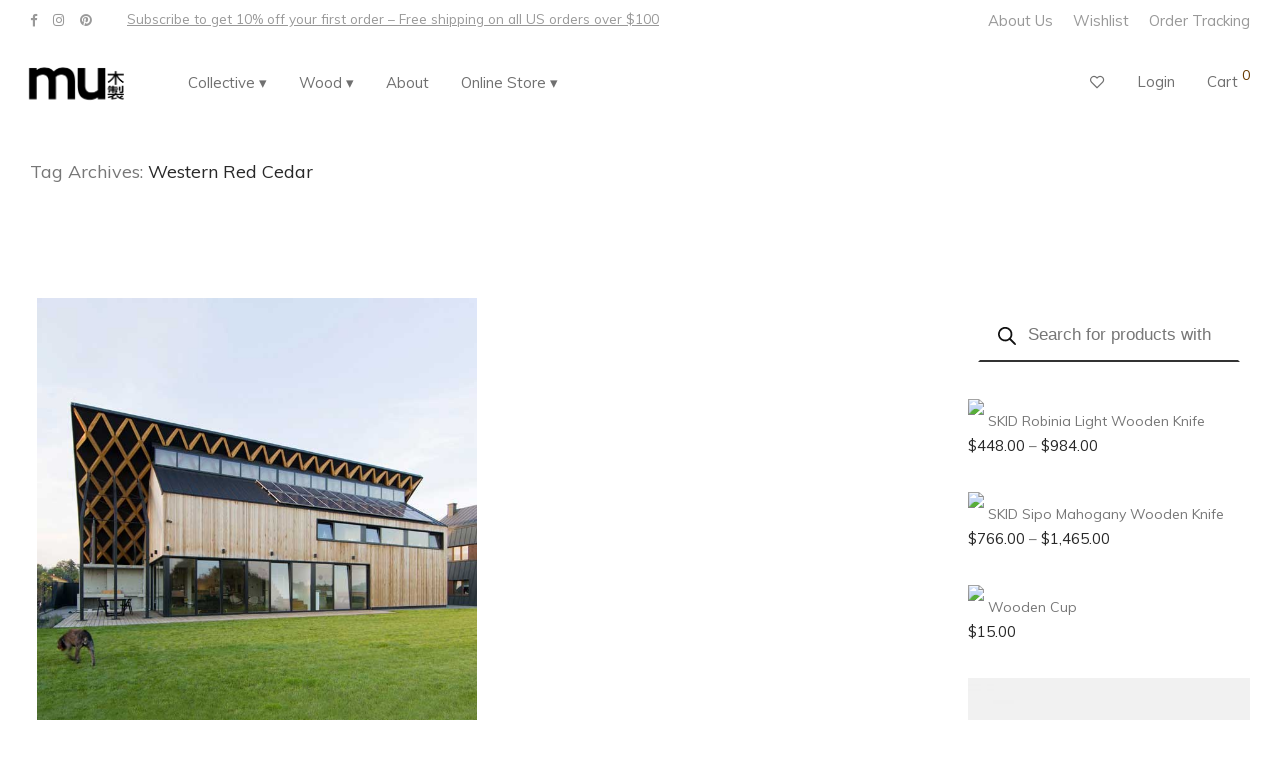

--- FILE ---
content_type: text/html; charset=UTF-8
request_url: https://muwooden.com/tag/western-red-cedar/
body_size: 34943
content:
<!DOCTYPE html>

<html lang="en-US" class="footer-sticky-1">
    <head>
        <meta charset="UTF-8">
        <meta name="viewport" content="width=device-width, initial-scale=1.0, maximum-scale=1.0, user-scalable=no">
        
        <link rel="profile" href="http://gmpg.org/xfn/11">
		<link rel="pingback" href="https://muwooden.com/xmlrpc.php">
        
		<meta name='robots' content='index, follow, max-image-preview:large, max-snippet:-1, max-video-preview:-1' />
<script>window._wca = window._wca || [];</script>

	<!-- This site is optimized with the Yoast SEO plugin v20.9 - https://yoast.com/wordpress/plugins/seo/ -->
	<title>Western Red Cedar Archives - Mu</title>
	<link rel="canonical" href="https://muwooden.com/tag/western-red-cedar/" />
	<meta property="og:locale" content="en_US" />
	<meta property="og:type" content="article" />
	<meta property="og:title" content="Western Red Cedar Archives - Mu" />
	<meta property="og:url" content="https://muwooden.com/tag/western-red-cedar/" />
	<meta property="og:site_name" content="Mu" />
	<meta name="twitter:card" content="summary_large_image" />
	<script type="application/ld+json" class="yoast-schema-graph">{"@context":"https://schema.org","@graph":[{"@type":"CollectionPage","@id":"https://muwooden.com/tag/western-red-cedar/","url":"https://muwooden.com/tag/western-red-cedar/","name":"Western Red Cedar Archives - Mu","isPartOf":{"@id":"https://muwooden.com/#website"},"primaryImageOfPage":{"@id":"https://muwooden.com/tag/western-red-cedar/#primaryimage"},"image":{"@id":"https://muwooden.com/tag/western-red-cedar/#primaryimage"},"thumbnailUrl":"https://muwooden.com/wp-content/uploads/2018/10/house_behind_the_roof-front-small.jpg","breadcrumb":{"@id":"https://muwooden.com/tag/western-red-cedar/#breadcrumb"},"inLanguage":"en-US"},{"@type":"ImageObject","inLanguage":"en-US","@id":"https://muwooden.com/tag/western-red-cedar/#primaryimage","url":"https://muwooden.com/wp-content/uploads/2018/10/house_behind_the_roof-front-small.jpg","contentUrl":"https://muwooden.com/wp-content/uploads/2018/10/house_behind_the_roof-front-small.jpg","width":701,"height":701,"caption":"house_behind_the_roof-front-small"},{"@type":"BreadcrumbList","@id":"https://muwooden.com/tag/western-red-cedar/#breadcrumb","itemListElement":[{"@type":"ListItem","position":1,"name":"Home","item":"https://muwooden.com/"},{"@type":"ListItem","position":2,"name":"Western Red Cedar"}]},{"@type":"WebSite","@id":"https://muwooden.com/#website","url":"https://muwooden.com/","name":"Mu","description":"Wooden creative design blog and online store","publisher":{"@id":"https://muwooden.com/#organization"},"potentialAction":[{"@type":"SearchAction","target":{"@type":"EntryPoint","urlTemplate":"https://muwooden.com/?s={search_term_string}"},"query-input":"required name=search_term_string"}],"inLanguage":"en-US"},{"@type":"Organization","@id":"https://muwooden.com/#organization","name":"Mu | Wooden Design Blog and Online Store","url":"https://muwooden.com/","logo":{"@type":"ImageObject","inLanguage":"en-US","@id":"https://muwooden.com/#/schema/logo/image/","url":"https://muwooden.com/wp-content/uploads/2018/04/logo.png","contentUrl":"https://muwooden.com/wp-content/uploads/2018/04/logo.png","width":500,"height":222,"caption":"Mu | Wooden Design Blog and Online Store"},"image":{"@id":"https://muwooden.com/#/schema/logo/image/"},"sameAs":["https://www.facebook.com/muwooden/"]}]}</script>
	<!-- / Yoast SEO plugin. -->


<link rel='dns-prefetch' href='//stats.wp.com' />
<link rel='dns-prefetch' href='//fonts.googleapis.com' />
<link rel='dns-prefetch' href='//v0.wordpress.com' />
<link rel='dns-prefetch' href='//widgets.wp.com' />
<link rel='dns-prefetch' href='//s0.wp.com' />
<link rel='dns-prefetch' href='//0.gravatar.com' />
<link rel='dns-prefetch' href='//1.gravatar.com' />
<link rel='dns-prefetch' href='//2.gravatar.com' />
<link rel='dns-prefetch' href='//jetpack.wordpress.com' />
<link rel='dns-prefetch' href='//public-api.wordpress.com' />
<link rel="alternate" type="application/rss+xml" title="Mu &raquo; Feed" href="https://muwooden.com/feed/" />
<link rel="alternate" type="application/rss+xml" title="Mu &raquo; Comments Feed" href="https://muwooden.com/comments/feed/" />
<link rel="alternate" type="application/rss+xml" title="Mu &raquo; Western Red Cedar Tag Feed" href="https://muwooden.com/tag/western-red-cedar/feed/" />
<script type="text/javascript">
window._wpemojiSettings = {"baseUrl":"https:\/\/s.w.org\/images\/core\/emoji\/14.0.0\/72x72\/","ext":".png","svgUrl":"https:\/\/s.w.org\/images\/core\/emoji\/14.0.0\/svg\/","svgExt":".svg","source":{"concatemoji":"https:\/\/muwooden.com\/wp-includes\/js\/wp-emoji-release.min.js?ver=6.2.2"}};
/*! This file is auto-generated */
!function(e,a,t){var n,r,o,i=a.createElement("canvas"),p=i.getContext&&i.getContext("2d");function s(e,t){p.clearRect(0,0,i.width,i.height),p.fillText(e,0,0);e=i.toDataURL();return p.clearRect(0,0,i.width,i.height),p.fillText(t,0,0),e===i.toDataURL()}function c(e){var t=a.createElement("script");t.src=e,t.defer=t.type="text/javascript",a.getElementsByTagName("head")[0].appendChild(t)}for(o=Array("flag","emoji"),t.supports={everything:!0,everythingExceptFlag:!0},r=0;r<o.length;r++)t.supports[o[r]]=function(e){if(p&&p.fillText)switch(p.textBaseline="top",p.font="600 32px Arial",e){case"flag":return s("\ud83c\udff3\ufe0f\u200d\u26a7\ufe0f","\ud83c\udff3\ufe0f\u200b\u26a7\ufe0f")?!1:!s("\ud83c\uddfa\ud83c\uddf3","\ud83c\uddfa\u200b\ud83c\uddf3")&&!s("\ud83c\udff4\udb40\udc67\udb40\udc62\udb40\udc65\udb40\udc6e\udb40\udc67\udb40\udc7f","\ud83c\udff4\u200b\udb40\udc67\u200b\udb40\udc62\u200b\udb40\udc65\u200b\udb40\udc6e\u200b\udb40\udc67\u200b\udb40\udc7f");case"emoji":return!s("\ud83e\udef1\ud83c\udffb\u200d\ud83e\udef2\ud83c\udfff","\ud83e\udef1\ud83c\udffb\u200b\ud83e\udef2\ud83c\udfff")}return!1}(o[r]),t.supports.everything=t.supports.everything&&t.supports[o[r]],"flag"!==o[r]&&(t.supports.everythingExceptFlag=t.supports.everythingExceptFlag&&t.supports[o[r]]);t.supports.everythingExceptFlag=t.supports.everythingExceptFlag&&!t.supports.flag,t.DOMReady=!1,t.readyCallback=function(){t.DOMReady=!0},t.supports.everything||(n=function(){t.readyCallback()},a.addEventListener?(a.addEventListener("DOMContentLoaded",n,!1),e.addEventListener("load",n,!1)):(e.attachEvent("onload",n),a.attachEvent("onreadystatechange",function(){"complete"===a.readyState&&t.readyCallback()})),(e=t.source||{}).concatemoji?c(e.concatemoji):e.wpemoji&&e.twemoji&&(c(e.twemoji),c(e.wpemoji)))}(window,document,window._wpemojiSettings);
</script>
<style type="text/css">
img.wp-smiley,
img.emoji {
	display: inline !important;
	border: none !important;
	box-shadow: none !important;
	height: 1em !important;
	width: 1em !important;
	margin: 0 0.07em !important;
	vertical-align: -0.1em !important;
	background: none !important;
	padding: 0 !important;
}
</style>
	<link rel='stylesheet' id='wc-blocks-integration-css' href='https://muwooden.com/wp-content/plugins/woocommerce-payments/vendor/woocommerce/subscriptions-core/build/index.css?ver=5.7.2' type='text/css' media='all' />
<link rel='stylesheet' id='wp-block-library-css' href='https://muwooden.com/wp-includes/css/dist/block-library/style.min.css?ver=6.2.2' type='text/css' media='all' />
<style id='wp-block-library-inline-css' type='text/css'>
.has-text-align-justify{text-align:justify;}
</style>
<link rel='stylesheet' id='jetpack-videopress-video-block-view-css' href='https://muwooden.com/wp-content/plugins/jetpack/jetpack_vendor/automattic/jetpack-videopress/build/block-editor/blocks/video/view.css?minify=false&#038;ver=34ae973733627b74a14e' type='text/css' media='all' />
<link rel='stylesheet' id='mediaelement-css' href='https://muwooden.com/wp-includes/js/mediaelement/mediaelementplayer-legacy.min.css?ver=4.2.17' type='text/css' media='all' />
<link rel='stylesheet' id='wp-mediaelement-css' href='https://muwooden.com/wp-includes/js/mediaelement/wp-mediaelement.min.css?ver=6.2.2' type='text/css' media='all' />
<link rel='stylesheet' id='wc-blocks-vendors-style-css' href='https://muwooden.com/wp-content/plugins/woocommerce/packages/woocommerce-blocks/build/wc-blocks-vendors-style.css?ver=10.2.3' type='text/css' media='all' />
<link rel='stylesheet' id='wc-blocks-style-css' href='https://muwooden.com/wp-content/plugins/woocommerce/packages/woocommerce-blocks/build/wc-blocks-style.css?ver=10.2.3' type='text/css' media='all' />
<link rel='stylesheet' id='classic-theme-styles-css' href='https://muwooden.com/wp-includes/css/classic-themes.min.css?ver=6.2.2' type='text/css' media='all' />
<style id='global-styles-inline-css' type='text/css'>
body{--wp--preset--color--black: #000000;--wp--preset--color--cyan-bluish-gray: #abb8c3;--wp--preset--color--white: #ffffff;--wp--preset--color--pale-pink: #f78da7;--wp--preset--color--vivid-red: #cf2e2e;--wp--preset--color--luminous-vivid-orange: #ff6900;--wp--preset--color--luminous-vivid-amber: #fcb900;--wp--preset--color--light-green-cyan: #7bdcb5;--wp--preset--color--vivid-green-cyan: #00d084;--wp--preset--color--pale-cyan-blue: #8ed1fc;--wp--preset--color--vivid-cyan-blue: #0693e3;--wp--preset--color--vivid-purple: #9b51e0;--wp--preset--gradient--vivid-cyan-blue-to-vivid-purple: linear-gradient(135deg,rgba(6,147,227,1) 0%,rgb(155,81,224) 100%);--wp--preset--gradient--light-green-cyan-to-vivid-green-cyan: linear-gradient(135deg,rgb(122,220,180) 0%,rgb(0,208,130) 100%);--wp--preset--gradient--luminous-vivid-amber-to-luminous-vivid-orange: linear-gradient(135deg,rgba(252,185,0,1) 0%,rgba(255,105,0,1) 100%);--wp--preset--gradient--luminous-vivid-orange-to-vivid-red: linear-gradient(135deg,rgba(255,105,0,1) 0%,rgb(207,46,46) 100%);--wp--preset--gradient--very-light-gray-to-cyan-bluish-gray: linear-gradient(135deg,rgb(238,238,238) 0%,rgb(169,184,195) 100%);--wp--preset--gradient--cool-to-warm-spectrum: linear-gradient(135deg,rgb(74,234,220) 0%,rgb(151,120,209) 20%,rgb(207,42,186) 40%,rgb(238,44,130) 60%,rgb(251,105,98) 80%,rgb(254,248,76) 100%);--wp--preset--gradient--blush-light-purple: linear-gradient(135deg,rgb(255,206,236) 0%,rgb(152,150,240) 100%);--wp--preset--gradient--blush-bordeaux: linear-gradient(135deg,rgb(254,205,165) 0%,rgb(254,45,45) 50%,rgb(107,0,62) 100%);--wp--preset--gradient--luminous-dusk: linear-gradient(135deg,rgb(255,203,112) 0%,rgb(199,81,192) 50%,rgb(65,88,208) 100%);--wp--preset--gradient--pale-ocean: linear-gradient(135deg,rgb(255,245,203) 0%,rgb(182,227,212) 50%,rgb(51,167,181) 100%);--wp--preset--gradient--electric-grass: linear-gradient(135deg,rgb(202,248,128) 0%,rgb(113,206,126) 100%);--wp--preset--gradient--midnight: linear-gradient(135deg,rgb(2,3,129) 0%,rgb(40,116,252) 100%);--wp--preset--duotone--dark-grayscale: url('#wp-duotone-dark-grayscale');--wp--preset--duotone--grayscale: url('#wp-duotone-grayscale');--wp--preset--duotone--purple-yellow: url('#wp-duotone-purple-yellow');--wp--preset--duotone--blue-red: url('#wp-duotone-blue-red');--wp--preset--duotone--midnight: url('#wp-duotone-midnight');--wp--preset--duotone--magenta-yellow: url('#wp-duotone-magenta-yellow');--wp--preset--duotone--purple-green: url('#wp-duotone-purple-green');--wp--preset--duotone--blue-orange: url('#wp-duotone-blue-orange');--wp--preset--font-size--small: 13px;--wp--preset--font-size--medium: 20px;--wp--preset--font-size--large: 36px;--wp--preset--font-size--x-large: 42px;--wp--preset--spacing--20: 0.44rem;--wp--preset--spacing--30: 0.67rem;--wp--preset--spacing--40: 1rem;--wp--preset--spacing--50: 1.5rem;--wp--preset--spacing--60: 2.25rem;--wp--preset--spacing--70: 3.38rem;--wp--preset--spacing--80: 5.06rem;--wp--preset--shadow--natural: 6px 6px 9px rgba(0, 0, 0, 0.2);--wp--preset--shadow--deep: 12px 12px 50px rgba(0, 0, 0, 0.4);--wp--preset--shadow--sharp: 6px 6px 0px rgba(0, 0, 0, 0.2);--wp--preset--shadow--outlined: 6px 6px 0px -3px rgba(255, 255, 255, 1), 6px 6px rgba(0, 0, 0, 1);--wp--preset--shadow--crisp: 6px 6px 0px rgba(0, 0, 0, 1);}:where(.is-layout-flex){gap: 0.5em;}body .is-layout-flow > .alignleft{float: left;margin-inline-start: 0;margin-inline-end: 2em;}body .is-layout-flow > .alignright{float: right;margin-inline-start: 2em;margin-inline-end: 0;}body .is-layout-flow > .aligncenter{margin-left: auto !important;margin-right: auto !important;}body .is-layout-constrained > .alignleft{float: left;margin-inline-start: 0;margin-inline-end: 2em;}body .is-layout-constrained > .alignright{float: right;margin-inline-start: 2em;margin-inline-end: 0;}body .is-layout-constrained > .aligncenter{margin-left: auto !important;margin-right: auto !important;}body .is-layout-constrained > :where(:not(.alignleft):not(.alignright):not(.alignfull)){max-width: var(--wp--style--global--content-size);margin-left: auto !important;margin-right: auto !important;}body .is-layout-constrained > .alignwide{max-width: var(--wp--style--global--wide-size);}body .is-layout-flex{display: flex;}body .is-layout-flex{flex-wrap: wrap;align-items: center;}body .is-layout-flex > *{margin: 0;}:where(.wp-block-columns.is-layout-flex){gap: 2em;}.has-black-color{color: var(--wp--preset--color--black) !important;}.has-cyan-bluish-gray-color{color: var(--wp--preset--color--cyan-bluish-gray) !important;}.has-white-color{color: var(--wp--preset--color--white) !important;}.has-pale-pink-color{color: var(--wp--preset--color--pale-pink) !important;}.has-vivid-red-color{color: var(--wp--preset--color--vivid-red) !important;}.has-luminous-vivid-orange-color{color: var(--wp--preset--color--luminous-vivid-orange) !important;}.has-luminous-vivid-amber-color{color: var(--wp--preset--color--luminous-vivid-amber) !important;}.has-light-green-cyan-color{color: var(--wp--preset--color--light-green-cyan) !important;}.has-vivid-green-cyan-color{color: var(--wp--preset--color--vivid-green-cyan) !important;}.has-pale-cyan-blue-color{color: var(--wp--preset--color--pale-cyan-blue) !important;}.has-vivid-cyan-blue-color{color: var(--wp--preset--color--vivid-cyan-blue) !important;}.has-vivid-purple-color{color: var(--wp--preset--color--vivid-purple) !important;}.has-black-background-color{background-color: var(--wp--preset--color--black) !important;}.has-cyan-bluish-gray-background-color{background-color: var(--wp--preset--color--cyan-bluish-gray) !important;}.has-white-background-color{background-color: var(--wp--preset--color--white) !important;}.has-pale-pink-background-color{background-color: var(--wp--preset--color--pale-pink) !important;}.has-vivid-red-background-color{background-color: var(--wp--preset--color--vivid-red) !important;}.has-luminous-vivid-orange-background-color{background-color: var(--wp--preset--color--luminous-vivid-orange) !important;}.has-luminous-vivid-amber-background-color{background-color: var(--wp--preset--color--luminous-vivid-amber) !important;}.has-light-green-cyan-background-color{background-color: var(--wp--preset--color--light-green-cyan) !important;}.has-vivid-green-cyan-background-color{background-color: var(--wp--preset--color--vivid-green-cyan) !important;}.has-pale-cyan-blue-background-color{background-color: var(--wp--preset--color--pale-cyan-blue) !important;}.has-vivid-cyan-blue-background-color{background-color: var(--wp--preset--color--vivid-cyan-blue) !important;}.has-vivid-purple-background-color{background-color: var(--wp--preset--color--vivid-purple) !important;}.has-black-border-color{border-color: var(--wp--preset--color--black) !important;}.has-cyan-bluish-gray-border-color{border-color: var(--wp--preset--color--cyan-bluish-gray) !important;}.has-white-border-color{border-color: var(--wp--preset--color--white) !important;}.has-pale-pink-border-color{border-color: var(--wp--preset--color--pale-pink) !important;}.has-vivid-red-border-color{border-color: var(--wp--preset--color--vivid-red) !important;}.has-luminous-vivid-orange-border-color{border-color: var(--wp--preset--color--luminous-vivid-orange) !important;}.has-luminous-vivid-amber-border-color{border-color: var(--wp--preset--color--luminous-vivid-amber) !important;}.has-light-green-cyan-border-color{border-color: var(--wp--preset--color--light-green-cyan) !important;}.has-vivid-green-cyan-border-color{border-color: var(--wp--preset--color--vivid-green-cyan) !important;}.has-pale-cyan-blue-border-color{border-color: var(--wp--preset--color--pale-cyan-blue) !important;}.has-vivid-cyan-blue-border-color{border-color: var(--wp--preset--color--vivid-cyan-blue) !important;}.has-vivid-purple-border-color{border-color: var(--wp--preset--color--vivid-purple) !important;}.has-vivid-cyan-blue-to-vivid-purple-gradient-background{background: var(--wp--preset--gradient--vivid-cyan-blue-to-vivid-purple) !important;}.has-light-green-cyan-to-vivid-green-cyan-gradient-background{background: var(--wp--preset--gradient--light-green-cyan-to-vivid-green-cyan) !important;}.has-luminous-vivid-amber-to-luminous-vivid-orange-gradient-background{background: var(--wp--preset--gradient--luminous-vivid-amber-to-luminous-vivid-orange) !important;}.has-luminous-vivid-orange-to-vivid-red-gradient-background{background: var(--wp--preset--gradient--luminous-vivid-orange-to-vivid-red) !important;}.has-very-light-gray-to-cyan-bluish-gray-gradient-background{background: var(--wp--preset--gradient--very-light-gray-to-cyan-bluish-gray) !important;}.has-cool-to-warm-spectrum-gradient-background{background: var(--wp--preset--gradient--cool-to-warm-spectrum) !important;}.has-blush-light-purple-gradient-background{background: var(--wp--preset--gradient--blush-light-purple) !important;}.has-blush-bordeaux-gradient-background{background: var(--wp--preset--gradient--blush-bordeaux) !important;}.has-luminous-dusk-gradient-background{background: var(--wp--preset--gradient--luminous-dusk) !important;}.has-pale-ocean-gradient-background{background: var(--wp--preset--gradient--pale-ocean) !important;}.has-electric-grass-gradient-background{background: var(--wp--preset--gradient--electric-grass) !important;}.has-midnight-gradient-background{background: var(--wp--preset--gradient--midnight) !important;}.has-small-font-size{font-size: var(--wp--preset--font-size--small) !important;}.has-medium-font-size{font-size: var(--wp--preset--font-size--medium) !important;}.has-large-font-size{font-size: var(--wp--preset--font-size--large) !important;}.has-x-large-font-size{font-size: var(--wp--preset--font-size--x-large) !important;}
.wp-block-navigation a:where(:not(.wp-element-button)){color: inherit;}
:where(.wp-block-columns.is-layout-flex){gap: 2em;}
.wp-block-pullquote{font-size: 1.5em;line-height: 1.6;}
</style>
<style id='woocommerce-inline-inline-css' type='text/css'>
.woocommerce form .form-row .required { visibility: visible; }
</style>
<link rel='stylesheet' id='spu-public-css-css' href='https://muwooden.com/wp-content/plugins/popups/public/assets/css/public.css?ver=1.9.3.8' type='text/css' media='all' />
<link rel='stylesheet' id='dgwt-wcas-style-css' href='https://muwooden.com/wp-content/plugins/ajax-search-for-woocommerce/assets/css/style.min.css?ver=1.24.0' type='text/css' media='all' />
<link rel='stylesheet' id='pwb-styles-frontend-css' href='https://muwooden.com/wp-content/plugins/perfect-woocommerce-brands/build/frontend/css/style.css?ver=3.2.0' type='text/css' media='all' />
<link rel='stylesheet' id='nm-portfolio-css' href='https://muwooden.com/wp-content/plugins/nm-portfolio/assets/css/nm-portfolio.css?ver=1.2.2' type='text/css' media='all' />
<link rel='stylesheet' id='normalize-css' href='https://muwooden.com/wp-content/themes/mu/assets/css/third-party/normalize.min.css?ver=3.0.2' type='text/css' media='all' />
<link rel='stylesheet' id='slick-slider-css' href='https://muwooden.com/wp-content/themes/mu/assets/css/third-party/slick.css?ver=1.5.5' type='text/css' media='all' />
<link rel='stylesheet' id='slick-slider-theme-css' href='https://muwooden.com/wp-content/themes/mu/assets/css/third-party/slick-theme.css?ver=1.5.5' type='text/css' media='all' />
<link rel='stylesheet' id='magnific-popup-css' href='https://muwooden.com/wp-content/themes/mu/assets/css/third-party/magnific-popup.css?ver=0.9.7' type='text/css' media='all' />
<link rel='stylesheet' id='nm-grid-css' href='https://muwooden.com/wp-content/themes/mu/assets/css/grid.css?ver=2.4.7' type='text/css' media='all' />
<link rel='stylesheet' id='selectod-css' href='https://muwooden.com/wp-content/themes/mu/assets/css/third-party/selectod.css?ver=3.8.1' type='text/css' media='all' />
<link rel='stylesheet' id='nm-shop-css' href='https://muwooden.com/wp-content/themes/mu/assets/css/shop.css?ver=2.4.7' type='text/css' media='all' />
<link rel='stylesheet' id='nm-icons-css' href='https://muwooden.com/wp-content/themes/mu/assets/css/font-icons/theme-icons/theme-icons.css?ver=2.4.7' type='text/css' media='all' />
<link rel='stylesheet' id='nm-core-css' href='https://muwooden.com/wp-content/themes/mu/style.css?ver=2.4.7' type='text/css' media='all' />
<link rel='stylesheet' id='nm-elements-css' href='https://muwooden.com/wp-content/themes/mu/assets/css/elements.css?ver=2.4.7' type='text/css' media='all' />
<link rel='stylesheet' id='redux-google-fonts-nm_theme_options-css' href='https://fonts.googleapis.com/css?family=Muli%3A200%2C300%2C400%2C600%2C700%2C800%2C900%2C200italic%2C300italic%2C400italic%2C600italic%2C700italic%2C800italic%2C900italic&#038;subset=latin&#038;ver=1607834736' type='text/css' media='all' />
<link rel='stylesheet' id='jetpack_css-css' href='https://muwooden.com/wp-content/plugins/jetpack/css/jetpack.css?ver=12.2.2' type='text/css' media='all' />
<script type='text/javascript' src='https://muwooden.com/wp-includes/js/dist/vendor/wp-polyfill-inert.min.js?ver=3.1.2' id='wp-polyfill-inert-js'></script>
<script type='text/javascript' src='https://muwooden.com/wp-includes/js/dist/vendor/regenerator-runtime.min.js?ver=0.13.11' id='regenerator-runtime-js'></script>
<script type='text/javascript' src='https://muwooden.com/wp-includes/js/dist/vendor/wp-polyfill.min.js?ver=3.15.0' id='wp-polyfill-js'></script>
<script type='text/javascript' src='https://muwooden.com/wp-includes/js/dist/hooks.min.js?ver=4169d3cf8e8d95a3d6d5' id='wp-hooks-js'></script>
<script type='text/javascript' src='https://stats.wp.com/w.js?ver=202604' id='woo-tracks-js'></script>
<script type='text/javascript' src='https://muwooden.com/wp-includes/js/jquery/jquery.min.js?ver=3.6.4' id='jquery-core-js'></script>
<script type='text/javascript' src='https://muwooden.com/wp-includes/js/jquery/jquery-migrate.min.js?ver=3.4.0' id='jquery-migrate-js'></script>
<script type='text/javascript' id='WCPAY_ASSETS-js-extra'>
/* <![CDATA[ */
var wcpayAssets = {"url":"https:\/\/muwooden.com\/wp-content\/plugins\/woocommerce-payments\/dist\/"};
/* ]]> */
</script>
<script defer type='text/javascript' src='https://stats.wp.com/s-202604.js' id='woocommerce-analytics-js'></script>
<script type='text/javascript' id='zxcvbn-async-js-extra'>
/* <![CDATA[ */
var _zxcvbnSettings = {"src":"https:\/\/muwooden.com\/wp-includes\/js\/zxcvbn.min.js"};
/* ]]> */
</script>
<script type='text/javascript' src='https://muwooden.com/wp-includes/js/zxcvbn-async.min.js?ver=1.0' id='zxcvbn-async-js'></script>
<link rel="https://api.w.org/" href="https://muwooden.com/wp-json/" /><link rel="alternate" type="application/json" href="https://muwooden.com/wp-json/wp/v2/tags/142" /><link rel="EditURI" type="application/rsd+xml" title="RSD" href="https://muwooden.com/xmlrpc.php?rsd" />
<link rel="wlwmanifest" type="application/wlwmanifest+xml" href="https://muwooden.com/wp-includes/wlwmanifest.xml" />
<meta name="generator" content="WordPress 6.2.2" />
<meta name="generator" content="WooCommerce 7.8.0" />
	<style>img#wpstats{display:none}</style>
				<style>
			.dgwt-wcas-ico-magnifier,.dgwt-wcas-ico-magnifier-handler{max-width:20px}.dgwt-wcas-search-wrapp{max-width:600px}		</style>
			<noscript><style>.woocommerce-product-gallery{ opacity: 1 !important; }</style></noscript>
	<style type="text/css" class="nm-custom-styles">body{font-family:Muli,sans-serif;}.nm-menu li a{font-size:16px;font-weight:normal;}#nm-mobile-menu .menu > li > a{font-weight:normal;}#nm-mobile-menu-main-ul.menu > li > a{font-size:15px;}#nm-mobile-menu-secondary-ul.menu li a{font-size:13px;}.vc_tta.vc_tta-accordion .vc_tta-panel-title > a,.vc_tta.vc_general .vc_tta-tab > a,.nm-team-member-content h2,.nm-post-slider-content h3,.vc_pie_chart .wpb_pie_chart_heading,.wpb_content_element .wpb_tour_tabs_wrapper .wpb_tabs_nav a,.wpb_content_element .wpb_accordion_header a,.woocommerce-order-details .order_details tfoot tr:last-child th,.woocommerce-order-details .order_details tfoot tr:last-child td,#order_review .shop_table tfoot .order-total,#order_review .shop_table tfoot .order-total,.cart-collaterals .shop_table tr.order-total,.shop_table.cart .nm-product-details a,#nm-shop-sidebar-popup #nm-shop-search input,.nm-shop-categories li a,.nm-shop-filter-menu li a,.woocommerce-message,.woocommerce-info,.woocommerce-error,blockquote,.commentlist .comment .comment-text .meta strong,.nm-related-posts-content h3,.nm-blog-no-results h1,.nm-term-description,.nm-blog-categories-list li a,.nm-blog-categories-toggle li a,.nm-blog-heading h1,#nm-mobile-menu-top-ul .nm-mobile-menu-item-search input{font-size:18px;}@media all and (max-width:768px){.vc_toggle_title h3{font-size:18px;}}@media all and (max-width:400px){#nm-shop-search input{font-size:18px;}}.add_to_cart_inline .add_to_cart_button,.add_to_cart_inline .amount,.nm-product-category-text > a,.nm-testimonial-description,.nm-feature h3,.nm_btn,.vc_toggle_content,.nm-message-box,.wpb_text_column,#nm-wishlist-table ul li.title .woocommerce-loop-product__title,.nm-order-track-top p,.customer_details h3,.woocommerce-order-details .order_details tbody,.woocommerce-MyAccount-content .shop_table tr th,.woocommerce-MyAccount-navigation ul li a,.nm-MyAccount-user-info .nm-username,.nm-MyAccount-dashboard,.nm-myaccount-lost-reset-password h2,.nm-login-form-divider span,.woocommerce-thankyou-order-details li strong,.woocommerce-order-received h3,#order_review .shop_table tbody .product-name,.woocommerce-checkout .nm-coupon-popup-wrap .nm-shop-notice,.nm-checkout-login-coupon .nm-shop-notice,.shop_table.cart .nm-product-quantity-pricing .product-subtotal,.shop_table.cart .product-quantity,.shop_attributes tr th,.shop_attributes tr td,#tab-description,.woocommerce-tabs .tabs li a,.woocommerce-product-details__short-description,.nm-shop-no-products h3,.nm-infload-controls a,#nm-shop-browse-wrap .term-description,.list_nosep .nm-shop-categories .nm-shop-sub-categories li a,.nm-shop-taxonomy-text .term-description,.nm-shop-loop-details h3,.woocommerce-loop-category__title,div.wpcf7-response-output,.wpcf7 .wpcf7-form-control,.widget_search button,.widget_product_search #searchsubmit,#wp-calendar caption,.widget .nm-widget-title,.post .entry-content,.comment-form p label,.no-comments,.commentlist .pingback p,.commentlist .trackback p,.commentlist .comment .comment-text .description,.nm-search-results .nm-post-content,.post-password-form > p:first-child,.nm-post-pagination a .long-title,.nm-blog-list .nm-post-content,.nm-blog-grid .nm-post-content,.nm-blog-classic .nm-post-content,.nm-blog-pagination a,.nm-blog-categories-list.columns li a,.page-numbers li a,.page-numbers li span,#nm-widget-panel .total,#nm-widget-panel .nm-cart-panel-item-price .amount,#nm-widget-panel .quantity .qty,#nm-widget-panel .nm-cart-panel-quantity-pricing > span.quantity,#nm-widget-panel .product-quantity,.nm-cart-panel-product-title,#nm-widget-panel .product_list_widget .empty,#nm-cart-panel-loader h5,.nm-widget-panel-header,.button,input[type=submit]{font-size:16px;}@media all and (max-width:991px){#nm-shop-sidebar .widget .nm-widget-title,.nm-shop-categories li a{font-size:16px;}}@media all and (max-width:768px){.vc_tta.vc_tta-accordion .vc_tta-panel-title > a,.vc_tta.vc_tta-tabs.vc_tta-tabs-position-left .vc_tta-tab > a,.vc_tta.vc_tta-tabs.vc_tta-tabs-position-top .vc_tta-tab > a,.wpb_content_element .wpb_tour_tabs_wrapper .wpb_tabs_nav a,.wpb_content_element .wpb_accordion_header a,.nm-term-description{font-size:16px;}}@media all and (max-width:550px){.shop_table.cart .nm-product-details a,.nm-shop-notice,.nm-related-posts-content h3{font-size:16px;}}@media all and (max-width:400px){.nm-product-category-text .nm-product-category-heading,.nm-team-member-content h2,#nm-wishlist-empty h1,.cart-empty,.nm-shop-filter-menu li a,.nm-blog-categories-list li a{font-size:16px;}}.vc_progress_bar .vc_single_bar .vc_label,.woocommerce-tabs .tabs li a span,.product .summary .price del .amount,#nm-shop-sidebar-popup-reset-button,#nm-shop-sidebar-popup .nm-shop-sidebar .widget:last-child .nm-widget-title,#nm-shop-sidebar-popup .nm-shop-sidebar .widget .nm-widget-title,.nm-shop-filter-menu li a i,.woocommerce-loop-category__title .count,span.wpcf7-not-valid-tip,.widget_rss ul li .rss-date,.wp-caption-text,.comment-respond h3 #cancel-comment-reply-link,.nm-blog-categories-toggle li .count,.nm-menu-wishlist-count,.nm-menu li.nm-menu-offscreen .nm-menu-cart-count,.nm-menu-cart .count,.nm-menu .sub-menu li a,body{font-size:14px;}@media all and (max-width:768px){.wpcf7 .wpcf7-form-control{font-size:14px;}}@media all and (max-width:400px){.nm-blog-grid .nm-post-content,.header-mobile-default .nm-menu-cart.no-icon .count{font-size:14px;}}#nm-wishlist-table .nm-variations-list,.widget_price_filter .price_slider_amount .button,.widget_price_filter .price_slider_amount,.nm-MyAccount-user-info .nm-logout-button.border,#order_review .place-order noscript,#payment .payment_methods li .payment_box,#order_review .shop_table tfoot .woocommerce-remove-coupon,.cart-collaterals .shop_table tr.cart-discount td a,#nm-shop-sidebar-popup #nm-shop-search-notice,.wc-item-meta,.variation,.woocommerce-password-hint,.woocommerce-password-strength,.nm-validation-inline-notices .form-row.woocommerce-invalid-required-field:after{font-size:12px;}body{font-weight:normal;}h1, .h1-size{font-weight:normal;}h2, .h2-size{font-weight:normal;}h3, .h3-size{font-weight:normal;}h4, .h4-size,h5, .h5-size,h6, .h6-size{font-weight:normal;}.nm-shop-loop-details h3 a,body{color:#777777;}.nm-portfolio-single-back a span {background:#777777;}.mfp-close,.wpb_content_element .wpb_tour_tabs_wrapper .wpb_tabs_nav li.ui-tabs-active a,.vc_pie_chart .vc_pie_chart_value,.vc_progress_bar .vc_single_bar .vc_label .vc_label_units,.nm-testimonial-description,.form-row label,.woocommerce-form__label,#nm-shop-search-close:hover,.products .price .amount,.nm-shop-loop-actions > a,.nm-shop-loop-actions > a:active,.nm-shop-loop-actions > a:focus,.nm-infload-controls a,.woocommerce-breadcrumb a, .woocommerce-breadcrumb span,.variations,.woocommerce-grouped-product-list-item__label a,.woocommerce-grouped-product-list-item__price ins .amount,.woocommerce-grouped-product-list-item__price > .amount,.nm-quantity-wrap .quantity .nm-qty-minus,.nm-quantity-wrap .quantity .nm-qty-plus,.product .summary .single_variation_wrap .nm-quantity-wrap label:not(.nm-qty-label-abbrev),.woocommerce-tabs .tabs li.active a,.shop_attributes th,.product_meta,.shop_table.cart .nm-product-details a,.shop_table.cart .product-quantity,.shop_table.cart .nm-product-quantity-pricing .product-subtotal,.shop_table.cart .product-remove a,.cart-collaterals,.nm-cart-empty,#order_review .shop_table,#payment .payment_methods li label,.woocommerce-thankyou-order-details li strong,.wc-bacs-bank-details li strong,.nm-MyAccount-user-info .nm-username strong,.woocommerce-MyAccount-navigation ul li a:hover,.woocommerce-MyAccount-navigation ul li.is-active a,.woocommerce-table--order-details,a.dark,a:hover,.nm-blog-heading h1 strong,.nm-post-header .nm-post-meta a,.nm-post-pagination a,.commentlist > li .comment-text .meta strong,.commentlist > li .comment-text .meta strong a,.comment-form p label,.entry-content strong,blockquote,blockquote p,.widget_search button,.widget_product_search #searchsubmit,.widget_recent_comments ul li .comment-author-link,.widget_recent_comments ul li:before{color:#282828;}@media all and (max-width: 991px){.nm-shop-menu .nm-shop-filter-menu li a:hover,.nm-shop-menu .nm-shop-filter-menu li.active a,#nm-shop-sidebar .widget.show .nm-widget-title,#nm-shop-sidebar .widget .nm-widget-title:hover{color:#282828;}}.nm-portfolio-single-back a:hover span,.nm-page-not-found-icon:before,.nm-page-not-found-icon:after{background:#282828;}.wpb_content_element .wpb_tour_tabs_wrapper .wpb_tabs_nav a,.wpb_content_element .wpb_accordion_header a,#nm-shop-search-close,.woocommerce-breadcrumb,.nm-single-product-menu a,.star-rating:before,.woocommerce-tabs .tabs li a,.product_meta span.sku,.product_meta a,.nm-product-wishlist-button-wrap a,.nm-product-share a,.nm-wishlist-share ul li a:not(:hover),.nm-post-meta,.nm-post-share a,.nm-post-pagination a .short-title,.nm-comments .commentlist > li .comment-text .meta time{color:#a1a1a1;}.vc_toggle_title i,#nm-wishlist-empty p.icon i,h1{color:#282828;}h2{color:#282828;}h3{color:#282828;}h4, h5, h6{color:#282828;}a,a.dark:hover,a.gray:hover,a.invert-color:hover,.nm-highlight-text,.nm-highlight-text h1,.nm-highlight-text h2,.nm-highlight-text h3,.nm-highlight-text h4,.nm-highlight-text h5,.nm-highlight-text h6,.nm-highlight-text p,.nm-menu-wishlist-count,.nm-menu-cart a .count,.nm-menu li.nm-menu-offscreen .nm-menu-cart-count,.page-numbers li span.current,.page-numbers li a:hover,.nm-blog .sticky .nm-post-thumbnail:before,.nm-blog .category-sticky .nm-post-thumbnail:before,.nm-blog-categories-list li a:hover,.nm-blog-categories ul li.current-cat a,.commentlist .comment .comment-text .meta time,.widget ul li.active,.widget ul li a:hover,.widget ul li a:focus,.widget ul li a.active,#wp-calendar tbody td a,.nm-banner-link.type-txt:hover,.nm-banner.text-color-light .nm-banner-link.type-txt:hover,.nm-portfolio-categories li.current a,.add_to_cart_inline ins,.woocommerce-breadcrumb a:hover,.products .price ins,.products .price ins .amount,.no-touch .nm-shop-loop-actions > a:hover,.nm-shop-menu ul li a:hover,.nm-shop-menu ul li.current-cat > a,.nm-shop-menu ul li.active a,.nm-shop-heading span,.nm-single-product-menu a:hover,.woocommerce-product-gallery__trigger:hover,.woocommerce-product-gallery .flex-direction-nav a:hover,.product-summary .price .amount,.product-summary .price ins,.product .summary .price .amount,.nm-product-wishlist-button-wrap a.added:active,.nm-product-wishlist-button-wrap a.added:focus,.nm-product-wishlist-button-wrap a.added:hover,.nm-product-wishlist-button-wrap a.added,.woocommerce-tabs .tabs li a span,#review_form .comment-form-rating .stars:hover a,#review_form .comment-form-rating .stars.has-active a,.product_meta a:hover,.star-rating span:before,.nm-order-view .commentlist li .comment-text .meta,.nm_widget_price_filter ul li.current,.widget_product_categories ul li.current-cat > a,.widget_layered_nav ul li.chosen a,.widget_layered_nav_filters ul li.chosen a,.product_list_widget li ins .amount,.woocommerce.widget_rating_filter .wc-layered-nav-rating.chosen > a,.nm-wishlist-button.added:active,.nm-wishlist-button.added:focus,.nm-wishlist-button.added:hover,.nm-wishlist-button.added,#nm-wishlist-empty .note i,.slick-prev:not(.slick-disabled):hover,.slick-next:not(.slick-disabled):hover,.flickity-button:hover,.pswp__button:hover,.nm-portfolio-categories li a:hover{color:#683a02;}.nm-blog-categories ul li.current-cat a,.nm-portfolio-categories li.current a,.woocommerce-product-gallery.pagination-enabled .flex-control-thumbs li img.flex-active,.widget_layered_nav ul li.chosen a,.widget_layered_nav_filters ul li.chosen a,.slick-dots li.slick-active button,.flickity-page-dots .dot.is-selected{border-color:#683a02;}.blockUI.blockOverlay:after,.nm-loader:after,.nm-image-overlay:before,.nm-image-overlay:after,.gallery-icon:before,.gallery-icon:after,.widget_tag_cloud a:hover,.widget_product_tag_cloud a:hover{background:#683a02;}@media all and (max-width:400px){.woocommerce-product-gallery.pagination-enabled .flex-control-thumbs li img.flex-active,.slick-dots li.slick-active button,.flickity-page-dots .dot.is-selected{background:#683a02;}}.header-border-1 .nm-header,.nm-blog-list .nm-post-divider,#nm-blog-pagination.infinite-load,.nm-post-pagination,.no-post-comments .nm-related-posts,.nm-footer-widgets.has-border,#nm-shop-browse-wrap.nm-shop-description-borders .term-description,.nm-shop-sidebar-default #nm-shop-sidebar .widget,.nm-infload-controls a,.woocommerce-tabs,.upsells,.related,.shop_table.cart tr td,#order_review .shop_table tbody tr th,#order_review .shop_table tbody tr td,#payment .payment_methods,#payment .payment_methods li,.woocommerce-MyAccount-orders tr td,.woocommerce-MyAccount-orders tr:last-child td,.woocommerce-table--order-details tbody tr td,.woocommerce-table--order-details tbody tr:first-child td,.woocommerce-table--order-details tfoot tr:last-child td,.woocommerce-table--order-details tfoot tr:last-child th,#nm-wishlist-table > ul > li,#nm-wishlist-table > ul:first-child > li,.wpb_accordion .wpb_accordion_section,.nm-portfolio-single-footer{border-color:#eeeeee;}.nm-blog-classic .nm-post-divider,.nm-search-results .nm-post-divider{background:#eeeeee;}.nm-blog-categories-list li span,.nm-shop-menu ul li > span,.nm-portfolio-categories li span{color: #cccccc;}.nm-post-meta:before,.nm-testimonial-author span:before{background:#cccccc;}.button,input[type=submit],.widget_tag_cloud a, .widget_product_tag_cloud a,.add_to_cart_inline .add_to_cart_button,#nm-shop-sidebar-popup-button{color:#ffffff;background-color:#282828;}.button:hover,input[type=submit]:hover{color:#ffffff;}#nm-blog-pagination a,.button.border{border-color:#aaaaaa;}#nm-blog-pagination a,#nm-blog-pagination a:hover,.button.border,.button.border:hover{color:#282828;}#nm-blog-pagination a:not([disabled]):hover,.button.border:not([disabled]):hover{color:#282828;border-color:#282828;}.product-summary .quantity .nm-qty-minus,.product-summary .quantity .nm-qty-plus{color:#282828;}.nm-row{max-width:none;}.woocommerce-cart .nm-page-wrap-inner > .nm-row,.woocommerce-checkout .nm-page-wrap-inner > .nm-row{max-width:1280px;}@media (min-width: 1400px){.nm-row{padding-right:2.5%;padding-left:2.5%;}}.nm-page-wrap{background-color:#ffffff;}.nm-header-search{background:#ffffff;}.woocommerce-cart .blockOverlay,.woocommerce-checkout .blockOverlay {background-color:#ffffff !important;}.nm-top-bar{background:#ffffff;}.nm-top-bar .nm-top-bar-text,.nm-top-bar .nm-top-bar-text a,.nm-top-bar .nm-menu > li > a,.nm-top-bar .nm-menu > li > a:hover,.nm-top-bar-social li i{color:#999999;}.nm-header-placeholder{height:86px;}.nm-header{line-height:52px;padding-top:17px;padding-bottom:17px;background:#ffffff;}.home .nm-header{background:#ffffff;}.mobile-menu-open .nm-header{background:#ffffff !important;}.header-on-scroll .nm-header,.home.header-transparency.header-on-scroll .nm-header{background:#ffffff;}.header-on-scroll .nm-header:not(.static-on-scroll){padding-top:10px;padding-bottom:10px;}.nm-header.stacked .nm-header-logo,.nm-header.stacked-centered .nm-header-logo{padding-bottom:0px;}.nm-header-logo img{height:52px;}@media all and (max-width:991px){.nm-header-placeholder{height:70px;}.nm-header{line-height:50px;padding-top:10px;padding-bottom:10px;}.nm-header.stacked .nm-header-logo,.nm-header.stacked-centered .nm-header-logo{padding-bottom:0px;}.nm-header-logo img{height:42px;}}@media all and (max-width:400px){.nm-header-placeholder{height:70px;}.nm-header{line-height:50px;}.nm-header-logo img{height:42px;}}.nm-menu li a{color:#707070;}.nm-menu li a:hover{color:#282828;}.header-transparency-light:not(.header-on-scroll):not(.mobile-menu-open) #nm-main-menu-ul > li > a,.header-transparency-light:not(.header-on-scroll):not(.mobile-menu-open) #nm-right-menu-ul > li > a{color:#ffffff;}.header-transparency-dark:not(.header-on-scroll):not(.mobile-menu-open) #nm-main-menu-ul > li > a,.header-transparency-dark:not(.header-on-scroll):not(.mobile-menu-open) #nm-right-menu-ul > li > a{color:#282828;}.header-transparency-light:not(.header-on-scroll):not(.mobile-menu-open) #nm-main-menu-ul > li > a:hover,.header-transparency-light:not(.header-on-scroll):not(.mobile-menu-open) #nm-right-menu-ul > li > a:hover{color:#dcdcdc;}.header-transparency-dark:not(.header-on-scroll):not(.mobile-menu-open) #nm-main-menu-ul > li > a:hover,.header-transparency-dark:not(.header-on-scroll):not(.mobile-menu-open) #nm-right-menu-ul > li > a:hover{color:#707070;}.no-touch .header-transparency-light:not(.header-on-scroll):not(.mobile-menu-open) .nm-header:hover{background-color:transparent;}.no-touch .header-transparency-dark:not(.header-on-scroll):not(.mobile-menu-open) .nm-header:hover{background-color:transparent;}.nm-menu .sub-menu{background:#fcfcfc;}.nm-menu .sub-menu li a{color:#a0a0a0;}.nm-menu .megamenu > .sub-menu > ul > li:not(.nm-menu-item-has-image) > a,.nm-menu .sub-menu li a .label,.nm-menu .sub-menu li a:hover{color:#232323;}.nm-menu .megamenu.full > .sub-menu{padding-top:28px;padding-bottom:15px;background:#ffffff;}.nm-menu .megamenu.full > .sub-menu > ul{max-width:1080px;}.nm-menu .megamenu.full .sub-menu li a{color:#777777;}.nm-menu .megamenu.full > .sub-menu > ul > li:not(.nm-menu-item-has-image) > a,.nm-menu .megamenu.full .sub-menu li a:hover{color:#282828;}.nm-menu .megamenu > .sub-menu > ul > li.nm-menu-item-has-image{border-right-color:#eeeeee;}.nm-menu-icon span{background:#707070;}.header-transparency-light:not(.header-on-scroll):not(.mobile-menu-open) .nm-menu-icon span{background:#ffffff;}.header-transparency-dark:not(.header-on-scroll):not(.mobile-menu-open) .nm-menu-icon span{background:#282828;}#nm-mobile-menu{ background:#ffffff;}#nm-mobile-menu .menu li{border-bottom-color:#eeeeee;}#nm-mobile-menu .menu a,#nm-mobile-menu .menu li .nm-menu-toggle,#nm-mobile-menu-top-ul .nm-mobile-menu-item-search input,#nm-mobile-menu-top-ul .nm-mobile-menu-item-search span,.nm-mobile-menu-social-ul li a{color:#555555;}.no-touch #nm-mobile-menu .menu a:hover,#nm-mobile-menu .menu li.active > a,#nm-mobile-menu .menu > li.active > .nm-menu-toggle:before,#nm-mobile-menu .menu a .label,.nm-mobile-menu-social-ul li a:hover{color:#282828;}#nm-mobile-menu .sub-menu{border-top-color:#eeeeee;}.nm-footer-widgets{padding-top:55px;padding-bottom:15px;background-color:#ffffff;}.nm-footer-widgets,.nm-footer-widgets .widget ul li a,.nm-footer-widgets a{color:#777777;}.nm-footer-widgets .widget .nm-widget-title{color:#282828;}.nm-footer-widgets .widget ul li a:hover,.nm-footer-widgets a:hover{color:#683a02;}.nm-footer-widgets .widget_tag_cloud a:hover,.nm-footer-widgets .widget_product_tag_cloud a:hover{background:#683a02;}@media all and (max-width:991px){.nm-footer-widgets{padding-top:55px;padding-bottom:15px;}}.nm-footer-bar{color:#aaaaaa;}.nm-footer-bar-inner{padding-top:30px;padding-bottom:30px;background-color:#282828;}.nm-footer-bar a{color:#aaaaaa;}.nm-footer-bar a:hover,.nm-footer-bar-social li i{color:#eeeeee;}.nm-footer-bar .menu > li{border-bottom-color:#3a3a3a;}@media all and (max-width:991px){.nm-footer-bar-inner{padding-top:30px;padding-bottom:30px;}}.nm-comments{background:#f7f7f7;}.nm-comments .commentlist > li,.nm-comments .commentlist .pingback,.nm-comments .commentlist .trackback{border-color:#e7e7e7;}#nm-shop-products-overlay,#nm-shop{background-color:#ffffff;}#nm-shop-taxonomy-header.has-image{height:370px;}.nm-shop-taxonomy-text-col{max-width:none;}.nm-shop-taxonomy-text h1{color:#282828;}.nm-shop-taxonomy-text .term-description{color:#777777;}@media all and (max-width:991px){#nm-shop-taxonomy-header.has-image{height:370px;}}@media all and (max-width:768px){#nm-shop-taxonomy-header.has-image{height:210px;}} .nm-shop-widget-scroll{height:145px;}.onsale{color:#373737;background:#ffffff;}.products li.outofstock .nm-shop-loop-thumbnail > a:after{color:#282828;background:#ffffff;}.nm-shop-loop-thumbnail{background:#eeeeee;}.has-bg-color .nm-single-product-bg{background:#eeeeee;}.nm-featured-video-icon{color:#282828;background:#ffffff;}@media all and (max-width:1080px){.woocommerce-product-gallery__wrapper{max-width:500px;}.has-bg-color .woocommerce-product-gallery {background:#eeeeee;}}@media all and (max-width:1080px){.woocommerce-product-gallery.pagination-enabled .flex-control-thumbs{background-color:#ffffff;}} .nm-post-col {max-width:1500px !important;}.variations_form.nm-custom-select tr .sod_select .sod_label { padding-left:0px !important;}.woocommerce-variation-price {border: 1px solid #dadada !important;padding: 5px 15px 5px 15px !important;}.single_add_to_cart_button {width:100% !important;}.nm-product-summary-inner-col .price{font-size:20px !important;}.nm-quantity-wrap {border-bottom: 1px solid #dadada !important;margin-bottom: 15px !important;}.nm-comments .comment-respond {padding: 20px;}#respond .comment-form-service {background:#fff !important;}#respond .comment-form-fields div.comment-form-input {box-shadow: none !important;}.search-input {position: relative!important;width: 75%!important;border-radius: 0px!important;border-bottom: 2px solid #222!important;box-shadow: none!important;border-top:none!important;border-left:none!important;border-right:none !important;padding: 7px 10px !important;}.search-submit {height: 50% !important;width: 20% !important;right: 15px !important;opacity: 1 !important;max-height: 43px !important;position: absolute !important;background: #000 !important;border: none !important;color: white !important;cursor: pointer !important;}.search-submit:hover {background: #e2e2e2 !important;}#search-5 {padding: 10px !important; }.mostview {margin-left: 10px;color: #999;margin-bottom: 10px;}#custom_html-4 {margin-right: -10px !important; margin-top: 5% !important;}.tracking-provider, .tracking-number, .date-shipped, .order-action {padding: 20px 50px 0px 2px !important;}.margin-top-footer {margin-top:10px;}.nm-footer-widgets, .nm-footer-widgets .widget ul li a, .nm-footer-widgets a {color:#000 !important;}.footer-full-width {width: 100%;}.widget .nm-widget-title{font-size: 15px;}.foot-icon {font-size: 20px !important;}.mailchimp-line {border-bottom: 2px solid #333 !important;width: 58%;border-left: 2px solid #333 !important;transition: 0.3s;}.mailchimp-line:hover { border-left: 2px solid #e2e2e2 !important; border-bottom: 2px solid #e2e2e2 !important;}.mailchimp-signup {background: #333;padding: 12px;margin-top: 26px;width: 30%;color: #fff;margin-left: 10px;border-bottom: 3px solid #333 !important;}.mailchimp-signup:hover {border: 1px solid #333;background:#fff;color:#333 !important;}.smaller-font {font-size:10px;}.nm-footer-bar-inner {display:none !important;}.nm-footer-widgets {background: #f9f9f9 !important;}@media (max-width: 768px) {.nm-banner-subtitle {display:inline !important;}}.nm-header-placeholder {max-height:90px;}#post-1202{border-left: 10px solid #e2e2e2;}.nm-header-logo img {margin-left:-12px;}.nm-blog.sidebar-right .nm-sidebar {padding-left: 0px !important;}.nm-menu li a {font-size:15px;} .nm-menu ul.sub-menu li a { font-size:14px; }@media all and (min-width: 320px) and (max-width: 736px) {#nm-widget-panel .product_list_widget .remove {top:0px;}.pwb-single-product-brands {}.vc_custom_1554232805834, .vc_custom_1554232843078, .vc_custom_1554231129379, .vc_custom_1554232834123{padding-top: 50px!important;padding-right: 20px!important;padding-bottom: 50px!important;padding-left: 20px!important;}#nm-widget-panel .product_list_widget>li>div {padding-top: 24px !important;padding-bottom: 24px !important;height: 100px !important;} .nm-post-sidebar-col { padding-left:15px !important; }.nm-banner { margin-bottom: 30px !important; }} @media all and (min-width: 736px) and (max-width: 2440px) { .nm-post-sidebar-col { padding-left:0px !important; } .vc_custom_1554232805834, .vc_custom_1554232843078, .vc_custom_1554231129379, .vc_custom_1554232834123{padding-top: 80px!important;padding-right: 80px!important;padding-bottom: 80px!important;padding-left: 80px!important;}.swap-on-hover__back-image img { }} .nm-shop-loop-actions>a:first-of-type, .nm-shop-loop-actions>a:first-child {margin-top: 10%; } @media (min-width: 1020px) {.large-block-grid-4>li {width: 22% !important;margin-right: 3% !important;}} .variations_form.nm-custom-select tr .value {position: relative !important;}h4.nm-post-title {font-size: 16px;font-weight: 900;color: #000;}.nm-shop-sidebar-header #nm-shop-sidebar .widget {padding-bottom: 10px !important;}.product .single_variation .price {padding: 5px 1px 1px 5px !important}.product .single_variation {border-right: 0px solid #dadada !important; border-left: 0px solid #dadada !important; }.vc_custom_1537554026136{background: #f1f1f1 !important;margin: 0px !important;}.vc_custom_1537554417746{padding: 50px !important;}.widget .product_list_widget > li, .product_list_widget > li {padding:0px !important;}div.woocommerce-variation.single_variation {padding:0px !important;}#wc-stripe-payment-request-wrapper{padding-top: 0px !important;}.product_list_widget {margin-bottom:580px !important;}.product_list_widget > li a img {position: relative !important;right: 0 !important;width: 100% !important;height: 100% !important;margin-bottom:18px !important;}.product-title {font-size: 14px !important;}.woocommerce-Price-amount .amount{font-size: 14px !important;}.product .summary .stock.in-stock {display:none !important;}.woocommerce-variation-availability {display:none !important;}.dgwt-wcas-si img {display:none !important;}.dgwt-wcas-details-inner {padding: 25px 20px !important;}.dgwt-wcas-sf-wrapp{background:#fff !important;}.dgwt-wcas-details-left .dgwt-wcas-details-wrapp {border-radius: 0px !important;}.dgwt-wcas-sf-wrapp input[type="search"].dgwt-wcas-search-input {width: 85% !important;border-radius:0px !important;border-bottom: 2px solid #222!important;box-shadow: none !important;border: 0px solid #ddd;}.dgwt-wcas-sd {padding-right: 120px !important; }.dgwt-wcas-sp {right: 20px !important;font-size:11px !important;}.add_to_cart_inline {text-align:right!important;}.dgwt-wcas-tpd-image, .dgwt-wcas-pd-image {background: #F1F1F1!important;border:none !important;}.dgwt-wcas-suggestions-wrapp {border:0px !important;}.dgwt-wcas-details-left .dgwt-wcas-details-wrapp {background: #F1F1F1!important;}.nm-cart-panel-product-title {line-height: 18px!important;padding-top: 0px!important;margin-top: -18px!important;}.dgwt-wcas-details-left .dgwt-wcas-suggestions-wrapp {border-radius: 0px !important;}.dgwt-wcas-close { background-size: auto 11px !important;}#nm-shop-products-overlay { background:#F1F1F1!important;} .nm-shop-loop-wishlist-button { padding-right:2px !important; }#nm-wishlist table tr td.price-stock .stock {background:none !important;font-size: 11px !important;padding-left: 0px !important;color: #888 !important; } .nm-shop-results-bar a { border-bottom: 1px solid #777; border-radius: 0px !important; border-left:none; border-right:none; border-top:none; }#tab-pwb_tab-content h3 { display:none; } @media (max-width: 1199px) {.summary-col-5 .summary { width: 100% !important; } .thumbnails-vertical .woocommerce-product-gallery .flex-control-thumbs { margin-top: 20px;margin-bottom: 30px;}.thumbnails-vertical .woocommerce-product-gallery__wrapper {width: calc(80% - 5px)!important;float:right !important;margin-top: 20px !important;}.thumbnails-vertical .woocommerce-product-gallery .flex-control-thumbs, .woocommerce-product-gallery .flex-control-thumbs { display: inline !important; height:280px !important;}.product .summary {float:left !important;}.woocommerce-product-gallery__trigger {top: 280px !important;}} .nm-single-product-bg { background: #f1f1f1 !important; }@media (min-width: 1199px) { .vc_custom_1554232805834, .vc_custom_1554232843078, .vc_custom_1554231129379, .vc_custom_1554232834123{padding-top: 150px!important;padding-right: 150px!important;padding-bottom: 150px!important;padding-left: 150px!important;}.entry-summary {float:right !important;padding:40px !important;} .thumbnails-vertical .woocommerce-product-gallery__wrapper {width: calc(100% - 100px) !important;}.thumbnails-vertical .woocommerce-product-gallery .flex-control-thumbs {width:100px!important;}}.thumbnails-vertical .woocommerce-product-gallery .flex-control-thumbs li img {opacity: 0.5 ;}.nm-shop { background: #F1F1F1 !important; }.nm-shop-header { padding: 10px 0 !important; }.nm-shop-filter-menu, .nm-shop-categories { padding-top:20px; }.nm-shop-categories li a, .nm-shop-filter-menu li a { font-size: 13px !important; } .woocommerce-MyAccount-navigation-link--downloads {.thumbnails-vertical .woocommerce-product-gallery .flex-control-thumbs:none !important;}.woocommerce-message, .woocommerce-info, .woocommerce-error {font-size: 14px !important;} .wc_points_rewards_apply_discount { background-color:#fff !important;color: #555!important;text-decoration: underline; }.wc_points_rewards_apply_discount:hover { color: #111!important;text-decoration: none;} .wc_points_rewards_earn_points { margin-top: 10px; }.nm-post-content p { font-size: 15px !important; }h6.nm-banner-subtitle.nm-alt-font {color:white !important;padding: 10px 0px 10px 0px;border-bottom: 3px solid #fff; }.nm-post-content a {text-decoration: underline !important; }.nm-shop-notice { text-align:left !important; } .nm-shop-notice span { text-decoration: underline !important; } .related-post-top { margin-top:50px; } .nm-related-posts { padding: 30px !important; } .space-html {height:48px;} .content-left {margin-left: -.25%;}.nm-blog.nm-blog-categories-disabled { padding-top: 48px !important; }.nm-banner-text .nm-banner-title.large { font-weight: 900 !important; }.wphtmlblock-container{ padding-right:.8%; } .vc_custom_1526519675064 { padding-right:7px !important; }.vc_custom_1526519686103 { padding-left:10px !important; } .widget { margin-bottom: 20px !important; }.padding-right-15 { padding-right: 1.6%; } .padding-left-none {padding-left: 0px !important;} .padding-right-none {padding-right: 0px !important;} .padding-none {padding: 0px !important;} .visit-store a {background: #333;padding: 12px;margin-top: 30px;width: 100%;color: #fff;float: right;border: 1px solid #555 !important; }.visit-store a:hover {background: #eee; color: #333; } .visit-store-single a {background: #333;padding: 12px;width: 100%;color: #fff;float: right;border: 1px solid #555 !important; }.visit-store-single a:hover {background: #eee; color: #333;border: 1px solid #555 !important; }.nm-blog-pagination-p a {width: 50% !important;;padding: 12px 8px !important;float: left !important;;border: 2px solid #555; } .nm-blog-pagination-n a {width: 49% !important;;padding: 12px 8px !important;float: right!important;border: 2px solid #555; }.nm-blog-pagination a { border: 2px solid #555 !important; }.nm-blog-pagination a:hover {background: #555;color: #fff;}.nm-blog-pagination-no-n { .thumbnails-vertical .woocommerce-product-gallery .flex-control-thumbs: block;font-size: 16px;line-height: 1;color: #282828;text-align: center;color:#eee;cursor: alias;width: 49% !important;;padding: 12px 8px !important;;float: right!important;;border: 2px solid #eee;}.nm-blog-pagination-no-p { display: block;font-size: 16px;line-height: 1;color: #282828;text-align: center;color:#eee;cursor: alias;width: 50% !important;;padding: 12px 8px !important;;float: left!important;;border: 2px solid #eee;} .nm-blog-prev, .nm-blog-next { position: relative;max-width: 50%;float: right; }.nm-blog-grid .nm-post-thumbnail {position: relative !important; }.nm-blog-grid .nm-post-thumbnail img { max-width: 701px !important; max-height: 701px !important; }.entry-content > h1, .entry-content > h2, .entry-content > h3, .entry-content > h4, .entry-content > h5, .entry-content > h6 { margin-bottom: 5px !important; }.nm-post .nm-sidebar { padding-left:0px !important; }.swap-on-hover__back-image img { padding: 2%;margin-top: -2%;}.swap-on-hover__front-image, .swap-on-hover__back-image {position: absolute;top:0;left:0;overflow: hidden;max-width: 701px !important; max-height: 701px !important;}.swap-on-hover__front-image {z-index: 9;transition: opacity .3s linear;cursor: pointer;}.swap-on-hover__front-image:hover {opacity: 0;} .bold {font-weight: 900;color: #111; font-size: 13px; }body { font-size: 15px !important; }.nm-post-slider-content .nm-post-meta { margin: 10px 0px 0px 0px !important; padding-left:0px !important; } .nm-post-slider-content .nm-post-meta:before { display:none !important; } .nm-post-meta { margin: 10px 0px 0px 0px !important; padding-left:0px !important; } .nm-post-meta:before { display:none !important; }.s1 {margin-right:15px !important; }.nm-post-content { margin-top:5px !important; }.nm-post-meta {}.nm-post-read-more{ display:none !important; }.nm-comments { background:#fff !important; } .nm-blog-grid [class*="block-grid-"] > li { padding: 0 .8% 66px !important; max-width: 701px !important; }.nm-blog-grid [class*="block-grid-"] { margin:0px !important; } .nm-blog-grid .nm-post-title { font-size: 16px;line-height: 1;font-weight: 600; }.nm-blog-grid .nm-post-content {font-size: 13px;line-height: 1.3;margin-top: 14px;} .nm-blog-grid .nm-post-meta { margin-bottom:0px; }.nm-post-meta { font-size:12px;} .affix { position:fixed; top:100px; } .margin-b{ margin-bottom: 20px; line-height: 1.5; } .margin-b h6 { font-weight:600; }.fixed-side {margin-left: -28px;}.main-post {margin-left:15px !important;}.min-title {font-size: 18px;font-weight: 900;}.nm-single-post-meta { text-align: left !important; padding: 0px !important; border-top: 0px !important;border-bottom: 0px !important;} .nm-row{ max-width: 3440px !important;}.nm-menu .megamenu.col-4 > ul {width:88vw !important;}@media all and (min-width: 1980px) and (max-width: 4400px) {.swap-on-hover__back-image img { padding: 2%;margin-top: -2%;}}@media all and (min-width: 1024px) and (max-width: 1980px) {.swap-on-hover__back-image img { padding: 1.6%;margin-top: -1.6%;}} @media all and (min-width: 320px) and (max-width: 768px) {.nm-related-posts {padding:15px !important;} .visit-store a {width: 100% !important; margin-top:0px !important;}.padding-none {padding: 10px !important;} .padding-left-none {padding-left:15px !important;}.vc_custom_1526519686103 {padding-left:15px !important;} .vc_custom_1526519675064 {padding-right: 15px !important;} .padding-right-15 { margin-bottom: 10px; padding-right: 15px !important; }.main-post {margin-left:-0px !important;}.fixed-side{margin-left:-0px !important;}.nm-post-content-col{padding: 0px !important;}}</style>
<style type="text/css" class="nm-translation-styles">.products li.outofstock .nm-shop-loop-thumbnail > a:after{content:"Out of stock";}.nm-validation-inline-notices .form-row.woocommerce-invalid-required-field:after{content:"Required field.";}</style>
<style type="text/css" id="wp-custom-css">.nm-page-load-overlay {position: relative !important;}

.dgwt-wcas-search-input {background:#fff !important;}

.dgwt-wcas-sf-wrapp input[type="search"].dgwt-wcas-search-input {
	  width: 100% !important;
    border-radius: 0px !important;
    border-bottom: 2px solid #fff!important;
}

.dgwt-wcas-sf-wrapp input[type="search"].dgwt-wcas-search-input  {
	border-color:#fff !important; 
	border-bottom: 2px solid #333 !important;
}</style><style id="wpforms-css-vars-root">
				:root {
					--wpforms-field-border-radius: 3px;
--wpforms-field-background-color: #ffffff;
--wpforms-field-border-color: rgba( 0, 0, 0, 0.25 );
--wpforms-field-text-color: rgba( 0, 0, 0, 0.7 );
--wpforms-label-color: rgba( 0, 0, 0, 0.85 );
--wpforms-label-sublabel-color: rgba( 0, 0, 0, 0.55 );
--wpforms-label-error-color: #d63637;
--wpforms-button-border-radius: 3px;
--wpforms-button-background-color: #066aab;
--wpforms-button-text-color: #ffffff;
--wpforms-field-size-input-height: 43px;
--wpforms-field-size-input-spacing: 15px;
--wpforms-field-size-font-size: 16px;
--wpforms-field-size-line-height: 19px;
--wpforms-field-size-padding-h: 14px;
--wpforms-field-size-checkbox-size: 16px;
--wpforms-field-size-sublabel-spacing: 5px;
--wpforms-field-size-icon-size: 1;
--wpforms-label-size-font-size: 16px;
--wpforms-label-size-line-height: 19px;
--wpforms-label-size-sublabel-font-size: 14px;
--wpforms-label-size-sublabel-line-height: 17px;
--wpforms-button-size-font-size: 17px;
--wpforms-button-size-height: 41px;
--wpforms-button-size-padding-h: 15px;
--wpforms-button-size-margin-top: 10px;

				}
			</style>    </head>
    
	<body class="archive tag tag-western-red-cedar tag-142 theme-mu woocommerce-no-js nm-page-load-transition-1 nm-preload has-top-bar top-bar-mobile- header-fixed header-mobile-default header-border-0 widget-panel-light">
                <div id="nm-page-load-overlay" class="nm-page-load-overlay"></div>
                
        <div class="nm-page-overflow">
            <div class="nm-page-wrap">
                <div id="nm-top-bar" class="nm-top-bar">
    <div class="nm-row">
        <div class="nm-top-bar-left col-xs-7">
            <ul class="nm-top-bar-social"><li><a href="https://www.facebook.com/muwooden/" target="_blank" title="Facebook" rel="nofollow"><i class="nm-font nm-font-facebook"></i></a></li><li><a href="https://www.instagram.com/mu_woodendesign" target="_blank" title="Instagram" rel="nofollow"><i class="nm-font nm-font-instagram"></i></a></li><li><a href="https://www.pinterest.com/muwoodencreative" target="_blank" title="Pinterest" rel="nofollow"><i class="nm-font nm-font-pinterest"></i></a></li></ul>
            <div class="nm-top-bar-text">
                <p><span style="text-decoration: underline">Subscribe to get 10% off your first order – Free shipping on all US orders over $100</span></p>            </div>
        </div>

        <div class="nm-top-bar-right col-xs-5">
            
            <ul id="nm-top-menu" class="nm-menu"><li id="menu-item-6414" class="menu-item menu-item-type-post_type menu-item-object-page menu-item-6414"><a href="https://muwooden.com/about-us/">About Us</a></li>
<li id="menu-item-1004" class="menu-item menu-item-type-post_type menu-item-object-page menu-item-1004"><a href="https://muwooden.com/wishlist/">Wishlist</a></li>
<li id="menu-item-993" class="menu-item menu-item-type-post_type menu-item-object-page menu-item-993"><a href="https://muwooden.com/order-tracking/">Order Tracking</a></li>
</ul>        </div>
    </div>                
</div>                            
                <div class="nm-page-wrap-inner">
                    <div id="nm-header-placeholder" class="nm-header-placeholder"></div>

<header id="nm-header" class="nm-header default resize-on-scroll clear">
        <div class="nm-header-inner">
        <div class="nm-header-row nm-row">
    <div class="nm-header-col col-xs-12">
                
        <div class="nm-header-logo">
    <a href="https://muwooden.com/">
        <img src="https://muwooden.com/wp-content/uploads/2018/04/logo.png" class="nm-logo" alt="Mu">
                <img src="https://muwooden.com/wp-content/themes/mu/assets/img/logo-light@2x.png" class="nm-alt-logo" alt="Mu">
            </a>
</div>
                       
        <nav class="nm-main-menu">
            <ul id="nm-main-menu-ul" class="nm-menu">
                <li id="menu-item-2310" class="menu-item menu-item-type-custom menu-item-object-custom menu-item-has-children menu-item-2310"><a href="#">Collective ▾</a>
<div class='sub-menu'><div class='nm-sub-menu-bridge'></div><ul class='nm-sub-menu-ul'>
	<li id="menu-item-1158" class="menu-item menu-item-type-taxonomy menu-item-object-category menu-item-1158"><a href="https://muwooden.com/furniture/">Furniture</a></li>
	<li id="menu-item-1157" class="menu-item menu-item-type-taxonomy menu-item-object-category menu-item-1157"><a href="https://muwooden.com/product/">Product</a></li>
	<li id="menu-item-1155" class="menu-item menu-item-type-taxonomy menu-item-object-category menu-item-1155"><a href="https://muwooden.com/interior-design/">Interior Design</a></li>
	<li id="menu-item-1156" class="menu-item menu-item-type-taxonomy menu-item-object-category menu-item-1156"><a href="https://muwooden.com/architecture/">Architecture</a></li>
</ul></div>
</li>
<li id="menu-item-2311" class="menu-item menu-item-type-custom menu-item-object-custom menu-item-has-children menu-item-2311"><a href="#">Wood ▾</a>
<div class='sub-menu'><div class='nm-sub-menu-bridge'></div><ul class='nm-sub-menu-ul'>
	<li id="menu-item-2312" class="menu-item menu-item-type-post_type menu-item-object-page menu-item-2312"><a href="https://muwooden.com/wood-types/">Types of Solid Wood</a></li>
</ul></div>
</li>
<li id="menu-item-1160" class="menu-item menu-item-type-post_type menu-item-object-page menu-item-1160"><a href="https://muwooden.com/about-us/">About</a></li>
<li id="menu-item-2016" class="megamenu col-4 menu-item menu-item-type-post_type menu-item-object-page menu-item-has-children menu-item-2016"><a href="https://muwooden.com/wood-design-online-shop/">Online Store ▾</a>
<div class='sub-menu'><div class='nm-sub-menu-bridge'></div><ul class='nm-sub-menu-ul'>
	<li id="menu-item-2003" class="menu-item menu-item-type-taxonomy menu-item-object-product_cat menu-item-has-children menu-item-2003"><a href="https://muwooden.com/product-category/office-desk-stationery/">Office Stationery</a>
	<div class='sub-menu'><ul class='nm-sub-menu-ul'>
		<li id="menu-item-2011" class="menu-item menu-item-type-taxonomy menu-item-object-product_tag menu-item-2011"><a href="https://muwooden.com/product-tag/pens/">Pens</a></li>
		<li id="menu-item-2010" class="menu-item menu-item-type-taxonomy menu-item-object-product_tag menu-item-2010"><a href="https://muwooden.com/product-tag/pencils/">Pencils</a></li>
		<li id="menu-item-2012" class="menu-item menu-item-type-taxonomy menu-item-object-product_tag menu-item-2012"><a href="https://muwooden.com/product-tag/ruler/">Ruler</a></li>
		<li id="menu-item-2009" class="menu-item menu-item-type-taxonomy menu-item-object-product_tag menu-item-2009"><a href="https://muwooden.com/product-tag/desk-organizer/">Desk Organizer</a></li>
		<li id="menu-item-2015" class="menu-item menu-item-type-taxonomy menu-item-object-product_tag menu-item-2015"><a href="https://muwooden.com/product-tag/paperweight/">Paperweight</a></li>
	</ul></div>
</li>
	<li id="menu-item-2004" class="menu-item menu-item-type-taxonomy menu-item-object-product_cat menu-item-has-children menu-item-2004"><a href="https://muwooden.com/product-category/kitchen/">Kitchen</a>
	<div class='sub-menu'><ul class='nm-sub-menu-ul'>
		<li id="menu-item-2013" class="menu-item menu-item-type-taxonomy menu-item-object-product_tag menu-item-2013"><a href="https://muwooden.com/product-tag/tableware/">Tableware</a></li>
		<li id="menu-item-2014" class="menu-item menu-item-type-taxonomy menu-item-object-product_tag menu-item-2014"><a href="https://muwooden.com/product-tag/tools/">Tools</a></li>
	</ul></div>
</li>
	<li id="menu-item-2005" class="menu-item menu-item-type-taxonomy menu-item-object-product_cat menu-item-has-children menu-item-2005"><a href="https://muwooden.com/product-category/living/">Living</a>
	<div class='sub-menu'><ul class='nm-sub-menu-ul'>
		<li id="menu-item-2006" class="menu-item menu-item-type-taxonomy menu-item-object-product_tag menu-item-2006"><a href="https://muwooden.com/product-tag/accessories/">Accessories</a></li>
		<li id="menu-item-2017" class="menu-item menu-item-type-taxonomy menu-item-object-product_tag menu-item-2017"><a href="https://muwooden.com/product-tag/clock/">Clock</a></li>
		<li id="menu-item-2007" class="menu-item menu-item-type-taxonomy menu-item-object-product_tag menu-item-2007"><a href="https://muwooden.com/product-tag/bathroom-decor/">Bathroom Decor</a></li>
		<li id="menu-item-3573" class="menu-item menu-item-type-taxonomy menu-item-object-product_tag menu-item-3573"><a href="https://muwooden.com/product-tag/wall/">Wall</a></li>
	</ul></div>
</li>
	<li id="menu-item-4847" class="menu-item menu-item-type-taxonomy menu-item-object-product_cat menu-item-has-children menu-item-4847"><a href="https://muwooden.com/product-category/wear/">Wear</a>
	<div class='sub-menu'><ul class='nm-sub-menu-ul'>
		<li id="menu-item-4848" class="menu-item menu-item-type-taxonomy menu-item-object-product_tag menu-item-4848"><a href="https://muwooden.com/product-tag/watch/">Watch</a></li>
	</ul></div>
</li>
</ul></div>
</li>
            </ul>
        </nav>
        
        <nav class="nm-right-menu">
            <ul id="nm-right-menu-ul" class="nm-menu">
                <li class="nm-menu-wishlist menu-item-default"><a href="https://muwooden.com/wishlist/"><i class="nm-font nm-font-heart-outline"></i></a></li><li class="nm-menu-account menu-item-default"><a href="https://muwooden.com/my-account/" id="nm-menu-account-btn">Login</a></li><li class="nm-menu-cart menu-item-default no-icon"><a href="#" id="nm-menu-cart-btn"><span class="nm-menu-cart-title">Cart</span> <span class="nm-menu-cart-count count nm-count-zero">0</span></a></li>                <li class="nm-menu-offscreen menu-item-default">
                    <span class="nm-menu-cart-count count nm-count-zero">0</span>                    <a href="#" id="nm-mobile-menu-button" class="clicked"><div class="nm-menu-icon"><span class="line-1"></span><span class="line-2"></span><span class="line-3"></span></div></a>
                </li>
            </ul>
        </nav>

            </div>
</div>    </div>
</header>


<div class="nm-blog-wrap">
    <div class="nm-blog-heading">
    	<div class="nm-row">
        	<div class="col-xs-12">
                <h1>Tag Archives: <strong>Western Red Cedar</strong></h1>
            </div>
		</div>
    </div>
	
        
	
<div class="nm-blog layout-grid has-sidebar sidebar-right">
    <div class="nm-blog-row nm-row">
        <div class="nm-blog-content-col col-md-9 col-sm-12 col-xs-12">
                    

<div class="nm-blog-grid">
    <ul id="nm-blog-list" class="xsmall-block-grid-1 small-block-grid-1 medium-block-grid-2 large-block-grid-2">
                         <li id="post-2373" class="post-2373 post type-post status-publish format-standard has-post-thumbnail hentry category-architecture tag-laminated-timber tag-western-red-cedar">
                
            <div class="nm-post-thumbnail swap-on-hover__front-image">
                <a href="https://muwooden.com/house-behind-the-roof/">
                    <img width="701" height="701" src="https://muwooden.com/wp-content/uploads/2018/10/house_behind_the_roof-front-small.jpg" class="attachment- size- wp-post-image" alt="house_behind_the_roof-front-small" decoding="async" srcset="https://muwooden.com/wp-content/uploads/2018/10/house_behind_the_roof-front-small.jpg 701w, https://muwooden.com/wp-content/uploads/2018/10/house_behind_the_roof-front-small-150x150.jpg 150w, https://muwooden.com/wp-content/uploads/2018/10/house_behind_the_roof-front-small-300x300.jpg 300w, https://muwooden.com/wp-content/uploads/2018/10/house_behind_the_roof-front-small-350x350.jpg 350w, https://muwooden.com/wp-content/uploads/2018/10/house_behind_the_roof-front-small-680x680.jpg 680w, https://muwooden.com/wp-content/uploads/2018/10/house_behind_the_roof-front-small-100x100.jpg 100w, https://muwooden.com/wp-content/uploads/2018/10/house_behind_the_roof-front-small-64x64.jpg 64w" sizes="(max-width: 701px) 100vw, 701px" />            
                </a>
           </div>
        

  <div class="swap-on-hover__back-image">
<a href='https://muwooden.com/house-behind-the-roof/' class='slide'><span> <img src='https://muwooden.com/wp-content/uploads/2018/10/house_behind_the_roof-front-bed.jpg' /> </span></a></div>



            
            <div class="nm-post-meta">
                <span>October 9, 2018</span>
            </div>

            <h1 class="nm-post-title"><a href="https://muwooden.com/house-behind-the-roof/">House Behind The Roof</a></h1>

            <div class="nm-post-content">
                                    <div class="nm-post-excerpt">
                      by Superhelix Pracownia Projektowa                    </div>
                            </div>
        </li>
            </ul>

</div>

                            </div>
        
                <div class="nm-blog-sidebar-col col-md-3 col-sm-12 col-xs-12">
            <aside class="nm-sidebar sidebar" role="complementary">	
	    
    <div id="dgwt_wcas_ajax_search-2" class="widget woocommerce dgwt-wcas-widget"><div  class="dgwt-wcas-search-wrapp dgwt-wcas-is-detail-box dgwt-wcas-has-submit woocommerce dgwt-wcas-style-pirx js-dgwt-wcas-layout-classic dgwt-wcas-layout-classic js-dgwt-wcas-mobile-overlay-disabled">
		<form class="dgwt-wcas-search-form" role="search" action="https://muwooden.com/" method="get">
		<div class="dgwt-wcas-sf-wrapp">
						<label class="screen-reader-text"
			       for="dgwt-wcas-search-input-1">Products search</label>

			<input id="dgwt-wcas-search-input-1"
			       type="search"
			       class="dgwt-wcas-search-input"
			       name="s"
			       value=""
				   placeholder="Search for products with keywords..."
			       autocomplete="off"
				   			/>
			<div class="dgwt-wcas-preloader"></div>

			<div class="dgwt-wcas-voice-search"></div>

							<button type="submit"
				        aria-label="Search"
				        class="dgwt-wcas-search-submit">				<svg class="dgwt-wcas-ico-magnifier" xmlns="http://www.w3.org/2000/svg" width="18" height="18" viewBox="0 0 18 18">
					<path  d=" M 16.722523,17.901412 C 16.572585,17.825208 15.36088,16.670476 14.029846,15.33534 L 11.609782,12.907819 11.01926,13.29667 C 8.7613237,14.783493 5.6172703,14.768302 3.332423,13.259528 -0.07366363,11.010358 -1.0146502,6.5989684 1.1898146,3.2148776
						  1.5505179,2.6611594 2.4056498,1.7447266 2.9644271,1.3130497 3.4423015,0.94387379 4.3921825,0.48568469 5.1732652,0.2475835 5.886299,0.03022609 6.1341883,0 7.2037391,0 8.2732897,0 8.521179,0.03022609 9.234213,0.2475835 c 0.781083,0.23810119 1.730962,0.69629029 2.208837,1.0654662
						  0.532501,0.4113763 1.39922,1.3400096 1.760153,1.8858877 1.520655,2.2998531 1.599025,5.3023778 0.199549,7.6451086 -0.208076,0.348322 -0.393306,0.668209 -0.411622,0.710863 -0.01831,0.04265 1.065556,1.18264 2.408603,2.533307 1.343046,1.350666 2.486621,2.574792 2.541278,2.720279 0.282475,0.7519
						  -0.503089,1.456506 -1.218488,1.092917 z M 8.4027892,12.475062 C 9.434946,12.25579 10.131043,11.855461 10.99416,10.984753 11.554519,10.419467 11.842507,10.042366 12.062078,9.5863882 12.794223,8.0659672 12.793657,6.2652398 12.060578,4.756293 11.680383,3.9737304 10.453587,2.7178427
						  9.730569,2.3710306 8.6921295,1.8729196 8.3992147,1.807606 7.2037567,1.807606 6.0082984,1.807606 5.7153841,1.87292 4.6769446,2.3710306 3.9539263,2.7178427 2.7271301,3.9737304 2.3469352,4.756293 1.6138384,6.2652398 1.6132726,8.0659672 2.3454252,9.5863882 c 0.4167354,0.8654208 1.5978784,2.0575608
						  2.4443766,2.4671358 1.0971012,0.530827 2.3890403,0.681561 3.6130134,0.421538 z
					"/>
				</svg>
				</button>
			
			<input type="hidden" name="post_type" value="product"/>
			<input type="hidden" name="dgwt_wcas" value="1"/>

			
					</div>
	</form>
</div>
</div><div id="woocommerce_products-2" class="widget woocommerce widget_products"><ul class="product_list_widget"><li>
	
	<a href="https://muwooden.com/product/skid-robinia-light-wooden-knife-air-dried/">
		<img width="350" height="350" src="https://muwooden.com/wp-content/uploads/2019/04/LIGNUM-SKID-Wooden-kinfe-Bright-Robinia-wood-welded-140-layer-steel-350x350.jpg" class="attachment-woocommerce_thumbnail size-woocommerce_thumbnail" alt="LIGNUM-SKID-Wooden-kinfe--Bright-Robinia-wood-welded-140-layer-steel" decoding="async" loading="lazy" srcset="https://muwooden.com/wp-content/uploads/2019/04/LIGNUM-SKID-Wooden-kinfe-Bright-Robinia-wood-welded-140-layer-steel-350x350.jpg 350w, https://muwooden.com/wp-content/uploads/2019/04/LIGNUM-SKID-Wooden-kinfe-Bright-Robinia-wood-welded-140-layer-steel-150x150.jpg 150w, https://muwooden.com/wp-content/uploads/2019/04/LIGNUM-SKID-Wooden-kinfe-Bright-Robinia-wood-welded-140-layer-steel-300x300.jpg 300w, https://muwooden.com/wp-content/uploads/2019/04/LIGNUM-SKID-Wooden-kinfe-Bright-Robinia-wood-welded-140-layer-steel-768x768.jpg 768w, https://muwooden.com/wp-content/uploads/2019/04/LIGNUM-SKID-Wooden-kinfe-Bright-Robinia-wood-welded-140-layer-steel-1024x1024.jpg 1024w, https://muwooden.com/wp-content/uploads/2019/04/LIGNUM-SKID-Wooden-kinfe-Bright-Robinia-wood-welded-140-layer-steel-680x680.jpg 680w, https://muwooden.com/wp-content/uploads/2019/04/LIGNUM-SKID-Wooden-kinfe-Bright-Robinia-wood-welded-140-layer-steel-100x100.jpg 100w, https://muwooden.com/wp-content/uploads/2019/04/LIGNUM-SKID-Wooden-kinfe-Bright-Robinia-wood-welded-140-layer-steel-64x64.jpg 64w, https://muwooden.com/wp-content/uploads/2019/04/LIGNUM-SKID-Wooden-kinfe-Bright-Robinia-wood-welded-140-layer-steel.jpg 1500w" sizes="(max-width: 350px) 100vw, 350px" />		<span class="product-title">SKID Robinia Light Wooden Knife</span>
	</a>

				
	<span class="woocommerce-Price-amount amount"><bdi><span class="woocommerce-Price-currencySymbol">&#36;</span>448.00</bdi></span> &ndash; <span class="woocommerce-Price-amount amount"><bdi><span class="woocommerce-Price-currencySymbol">&#36;</span>984.00</bdi></span>
	</li>
<li>
	
	<a href="https://muwooden.com/product/skid-sipo-mahogany-wooden-knife/">
		<img width="350" height="350" src="https://muwooden.com/wp-content/uploads/2019/04/LIGNUM-SKID-Wooden-kinfe-mahogany-steel-350x350.jpg" class="attachment-woocommerce_thumbnail size-woocommerce_thumbnail" alt="LIGNUM-SKID-Wooden-kinfe-mahogany-steel" decoding="async" loading="lazy" srcset="https://muwooden.com/wp-content/uploads/2019/04/LIGNUM-SKID-Wooden-kinfe-mahogany-steel-350x350.jpg 350w, https://muwooden.com/wp-content/uploads/2019/04/LIGNUM-SKID-Wooden-kinfe-mahogany-steel-150x150.jpg 150w, https://muwooden.com/wp-content/uploads/2019/04/LIGNUM-SKID-Wooden-kinfe-mahogany-steel-300x300.jpg 300w, https://muwooden.com/wp-content/uploads/2019/04/LIGNUM-SKID-Wooden-kinfe-mahogany-steel-768x768.jpg 768w, https://muwooden.com/wp-content/uploads/2019/04/LIGNUM-SKID-Wooden-kinfe-mahogany-steel-1024x1024.jpg 1024w, https://muwooden.com/wp-content/uploads/2019/04/LIGNUM-SKID-Wooden-kinfe-mahogany-steel-680x680.jpg 680w, https://muwooden.com/wp-content/uploads/2019/04/LIGNUM-SKID-Wooden-kinfe-mahogany-steel-100x100.jpg 100w, https://muwooden.com/wp-content/uploads/2019/04/LIGNUM-SKID-Wooden-kinfe-mahogany-steel-64x64.jpg 64w, https://muwooden.com/wp-content/uploads/2019/04/LIGNUM-SKID-Wooden-kinfe-mahogany-steel.jpg 1500w" sizes="(max-width: 350px) 100vw, 350px" />		<span class="product-title">SKID Sipo Mahogany Wooden Knife</span>
	</a>

				
	<span class="woocommerce-Price-amount amount"><bdi><span class="woocommerce-Price-currencySymbol">&#36;</span>766.00</bdi></span> &ndash; <span class="woocommerce-Price-amount amount"><bdi><span class="woocommerce-Price-currencySymbol">&#36;</span>1,465.00</bdi></span>
	</li>
<li>
	
	<a href="https://muwooden.com/product/wooden-cup/">
		<img width="350" height="350" src="https://muwooden.com/wp-content/uploads/2018/12/wooden-basic-tea-cups-350x350.jpg" class="attachment-woocommerce_thumbnail size-woocommerce_thumbnail" alt="wooden-basic-tea-cups" decoding="async" loading="lazy" srcset="https://muwooden.com/wp-content/uploads/2018/12/wooden-basic-tea-cups-350x350.jpg 350w, https://muwooden.com/wp-content/uploads/2018/12/wooden-basic-tea-cups-150x150.jpg 150w, https://muwooden.com/wp-content/uploads/2018/12/wooden-basic-tea-cups-300x300.jpg 300w, https://muwooden.com/wp-content/uploads/2018/12/wooden-basic-tea-cups-768x768.jpg 768w, https://muwooden.com/wp-content/uploads/2018/12/wooden-basic-tea-cups-1024x1024.jpg 1024w, https://muwooden.com/wp-content/uploads/2018/12/wooden-basic-tea-cups-680x680.jpg 680w, https://muwooden.com/wp-content/uploads/2018/12/wooden-basic-tea-cups-100x100.jpg 100w, https://muwooden.com/wp-content/uploads/2018/12/wooden-basic-tea-cups-64x64.jpg 64w, https://muwooden.com/wp-content/uploads/2018/12/wooden-basic-tea-cups.jpg 1500w" sizes="(max-width: 350px) 100vw, 350px" />		<span class="product-title">Wooden Cup</span>
	</a>

				
	<span class="woocommerce-Price-amount amount"><bdi><span class="woocommerce-Price-currencySymbol">&#36;</span>15.00</bdi></span>
	</li>
<li>
	
	<a href="https://muwooden.com/product/wood-brass-speaker/">
		<img width="350" height="350" src="https://muwooden.com/wp-content/uploads/2019/01/walnut-brass-speaker-small-classic-350x350.jpg" class="attachment-woocommerce_thumbnail size-woocommerce_thumbnail" alt="walnut-brass-speaker-small-classic" decoding="async" loading="lazy" srcset="https://muwooden.com/wp-content/uploads/2019/01/walnut-brass-speaker-small-classic-350x350.jpg 350w, https://muwooden.com/wp-content/uploads/2019/01/walnut-brass-speaker-small-classic-150x150.jpg 150w, https://muwooden.com/wp-content/uploads/2019/01/walnut-brass-speaker-small-classic-300x300.jpg 300w, https://muwooden.com/wp-content/uploads/2019/01/walnut-brass-speaker-small-classic-768x768.jpg 768w, https://muwooden.com/wp-content/uploads/2019/01/walnut-brass-speaker-small-classic-1024x1024.jpg 1024w, https://muwooden.com/wp-content/uploads/2019/01/walnut-brass-speaker-small-classic-680x680.jpg 680w, https://muwooden.com/wp-content/uploads/2019/01/walnut-brass-speaker-small-classic-100x100.jpg 100w, https://muwooden.com/wp-content/uploads/2019/01/walnut-brass-speaker-small-classic-64x64.jpg 64w, https://muwooden.com/wp-content/uploads/2019/01/walnut-brass-speaker-small-classic.jpg 1500w" sizes="(max-width: 350px) 100vw, 350px" />		<span class="product-title">Wood Brass Speaker</span>
	</a>

				
	<span class="woocommerce-Price-amount amount"><bdi><span class="woocommerce-Price-currencySymbol">&#36;</span>58.00</bdi></span>
	</li>
</ul></div></aside>        </div>
            </div>
</div></div>

                </div> <!-- .nm-page-wrap-inner -->
            </div> <!-- .nm-page-wrap -->
            
            <footer id="nm-footer" class="nm-footer">
                	
<div class="nm-footer-widgets clearfix">
    <div class="nm-footer-widgets-inner">
        <div class="nm-row  nm-row-full">
            <div class="col-xs-12">
                <ul class="nm-footer-block-grid xsmall-block-grid-1  small-block-grid-1 medium-block-grid-2 large-block-grid-2">
                    <li id="custom_html-3" class="widget_text widget widget_custom_html"><h3 class="nm-widget-title">FOLLOW US</h3><div class="textwidget custom-html-widget"><div class="row">
	<h4>
		
<ul class="nm-top-bar-social footer-full-width"><li><a href="https://www.facebook.com/muwooden/" target="_blank" title="Facebook" rel="nofollow noopener"><i class="foot-icon nm-font nm-font-facebook"></i></a></li><li><a href="https://www.instagram.com/mu_woodendesign" target="_blank" title="Instagram" rel="nofollow noopener"><i class="foot-icon nm-font nm-font-instagram"></i></a></li>
		<li><a href="https://www.pinterest.com/muwoodencreative" target="_blank" title="Pinterest" rel="nofollow noopener"><i class="foot-icon nm-font nm-font-pinterest"></i></a></li>
		
		</ul></h4>
</div>
<br><br><br>
<div class="row">
<span class="nm-widget-title margin-top-footer">INFO</span>
	<br><br>
<div class="col-md-6 col-xs-6 col-sm-6  padding-left-none">
	<ul id="menu-footer-menu" class="menu"><li id="menu-item-1231" class="menu-item menu-item-type-post_type menu-item-object-page menu-item-1231"><a href="https://muwooden.com/terms-and-privacy/">Privacy Policy</a></li>

<li id="menu-item-1233" class="menu-item menu-item-type-post_type menu-item-object-page menu-item-1233"><a href="https://muwooden.com/my-account/" target="_blank" rel="noopener">My Account</a></li>
<li id="menu-item-1002" class="menu-item menu-item-type-post_type menu-item-object-page menu-item-1002"><a href="https://muwooden.com/wishlist/" target="_blank" rel="noopener">Wishilist</a></li>

</ul>
	
	
	</div>
	
<div class="col-md-6 col-xs-6 col-sm-6 col_last">
	
<ul class="menu"><li class="menu-item menu-item-type-post_type menu-item-object-page menu-item-1231"><a href="https://muwooden.com/submit-your-wooden-design/">Submit Your Work</a></li>
<li class="menu-item menu-item-type-post_type menu-item-object-page menu-item-1008"><a href="https://muwooden.com/apply/">Apply as A Sponsor</a></li>
<li id="menu-item-1008" class="menu-item menu-item-type-post_type menu-item-object-page menu-item-1008"><a href="https://muwooden.com/wood-product-faq">FAQ</a></li>

</ul>

</div>

	
</div>
<br><br><br><br>
Made with <span style="color:#ca0b0b; font-size:18px;">♥</span> in NYC

</div></li><li id="custom_html-2" class="widget_text widget widget_custom_html"><h3 class="nm-widget-title">SAY HI</h3><div class="textwidget custom-html-widget"><h4><a href="mailto:hello@muwooden.com?Subject=Hello">hello@muwooden.com</a></h4>
<br><br>

<span class="nm-widget-title">KEEP IN TOUCH</span>
<script>(function() {
	window.mc4wp = window.mc4wp || {
		listeners: [],
		forms: {
			on: function(evt, cb) {
				window.mc4wp.listeners.push(
					{
						event   : evt,
						callback: cb
					}
				);
			}
		}
	}
})();
</script><!-- Mailchimp for WordPress v4.9.5 - https://wordpress.org/plugins/mailchimp-for-wp/ --><form id="mc4wp-form-1" class="mc4wp-form mc4wp-form-1230" method="post" data-id="1230" data-name="Newsletter-signup" ><div class="mc4wp-form-fields"><input class="mailchimp-line" type="email" name="EMAIL" placeholder="Your email address" required /> <input class="mailchimp-signup" type="submit" value="Sign up" />
</div><label style="display: none !important;">Leave this field empty if you're human: <input type="text" name="_mc4wp_honeypot" value="" tabindex="-1" autocomplete="off" /></label><input type="hidden" name="_mc4wp_timestamp" value="1768799063" /><input type="hidden" name="_mc4wp_form_id" value="1230" /><input type="hidden" name="_mc4wp_form_element_id" value="mc4wp-form-1" /><div class="mc4wp-response"></div></form><!-- / Mailchimp for WordPress Plugin -->
<br>
Enjoy 10% off your first order when you join our mailing list.
<br><br>

<hr>
Blog post photos copyright retained by photo owners, everything else © 2018 Mu Wooden</div></li>                </ul>
            </div>
        </div>
    </div>
</div>                
                <div class="nm-footer-bar layout-default">
    <div class="nm-footer-bar-inner">
        <div class="nm-row">
            <div class="nm-footer-bar-left col-md-8 col-xs-12">
                
                <ul id="nm-footer-bar-menu" class="menu">
                                                            <li class="nm-menu-item-copyright menu-item"><span></span></li>
                                    </ul>
            </div>

            <div class="nm-footer-bar-right col-md-4 col-xs-12">
                                                            </div>
        </div>
    </div>
</div>            </footer>
            
            <div id="nm-mobile-menu" class="nm-mobile-menu">
    <div class="nm-mobile-menu-scroll">
        <div class="nm-mobile-menu-content">
            <div class="nm-row">
                                
                <div class="nm-mobile-menu-main col-xs-12">
                    <ul id="nm-mobile-menu-main-ul" class="menu">
                        <li class="menu-item menu-item-type-custom menu-item-object-custom menu-item-has-children menu-item-2310"><a href="#">Collective ▾</a><span class="nm-menu-toggle"></span>
<ul class="sub-menu">
	<li class="menu-item menu-item-type-taxonomy menu-item-object-category menu-item-1158"><a href="https://muwooden.com/furniture/">Furniture</a><span class="nm-menu-toggle"></span></li>
	<li class="menu-item menu-item-type-taxonomy menu-item-object-category menu-item-1157"><a href="https://muwooden.com/product/">Product</a><span class="nm-menu-toggle"></span></li>
	<li class="menu-item menu-item-type-taxonomy menu-item-object-category menu-item-1155"><a href="https://muwooden.com/interior-design/">Interior Design</a><span class="nm-menu-toggle"></span></li>
	<li class="menu-item menu-item-type-taxonomy menu-item-object-category menu-item-1156"><a href="https://muwooden.com/architecture/">Architecture</a><span class="nm-menu-toggle"></span></li>
</ul>
</li>
<li class="menu-item menu-item-type-custom menu-item-object-custom menu-item-has-children menu-item-2311"><a href="#">Wood ▾</a><span class="nm-menu-toggle"></span>
<ul class="sub-menu">
	<li class="menu-item menu-item-type-post_type menu-item-object-page menu-item-2312"><a href="https://muwooden.com/wood-types/">Types of Solid Wood</a><span class="nm-menu-toggle"></span></li>
</ul>
</li>
<li class="menu-item menu-item-type-post_type menu-item-object-page menu-item-1160"><a href="https://muwooden.com/about-us/">About</a><span class="nm-menu-toggle"></span></li>
<li class="megamenu col-4 menu-item menu-item-type-post_type menu-item-object-page menu-item-has-children menu-item-2016"><a href="https://muwooden.com/wood-design-online-shop/">Online Store ▾</a><span class="nm-menu-toggle"></span>
<ul class="sub-menu">
	<li class="menu-item menu-item-type-taxonomy menu-item-object-product_cat menu-item-has-children menu-item-2003"><a href="https://muwooden.com/product-category/office-desk-stationery/">Office Stationery</a><span class="nm-menu-toggle"></span>
	<ul class="sub-menu">
		<li class="menu-item menu-item-type-taxonomy menu-item-object-product_tag menu-item-2011"><a href="https://muwooden.com/product-tag/pens/">Pens</a><span class="nm-menu-toggle"></span></li>
		<li class="menu-item menu-item-type-taxonomy menu-item-object-product_tag menu-item-2010"><a href="https://muwooden.com/product-tag/pencils/">Pencils</a><span class="nm-menu-toggle"></span></li>
		<li class="menu-item menu-item-type-taxonomy menu-item-object-product_tag menu-item-2012"><a href="https://muwooden.com/product-tag/ruler/">Ruler</a><span class="nm-menu-toggle"></span></li>
		<li class="menu-item menu-item-type-taxonomy menu-item-object-product_tag menu-item-2009"><a href="https://muwooden.com/product-tag/desk-organizer/">Desk Organizer</a><span class="nm-menu-toggle"></span></li>
		<li class="menu-item menu-item-type-taxonomy menu-item-object-product_tag menu-item-2015"><a href="https://muwooden.com/product-tag/paperweight/">Paperweight</a><span class="nm-menu-toggle"></span></li>
	</ul>
</li>
	<li class="menu-item menu-item-type-taxonomy menu-item-object-product_cat menu-item-has-children menu-item-2004"><a href="https://muwooden.com/product-category/kitchen/">Kitchen</a><span class="nm-menu-toggle"></span>
	<ul class="sub-menu">
		<li class="menu-item menu-item-type-taxonomy menu-item-object-product_tag menu-item-2013"><a href="https://muwooden.com/product-tag/tableware/">Tableware</a><span class="nm-menu-toggle"></span></li>
		<li class="menu-item menu-item-type-taxonomy menu-item-object-product_tag menu-item-2014"><a href="https://muwooden.com/product-tag/tools/">Tools</a><span class="nm-menu-toggle"></span></li>
	</ul>
</li>
	<li class="menu-item menu-item-type-taxonomy menu-item-object-product_cat menu-item-has-children menu-item-2005"><a href="https://muwooden.com/product-category/living/">Living</a><span class="nm-menu-toggle"></span>
	<ul class="sub-menu">
		<li class="menu-item menu-item-type-taxonomy menu-item-object-product_tag menu-item-2006"><a href="https://muwooden.com/product-tag/accessories/">Accessories</a><span class="nm-menu-toggle"></span></li>
		<li class="menu-item menu-item-type-taxonomy menu-item-object-product_tag menu-item-2017"><a href="https://muwooden.com/product-tag/clock/">Clock</a><span class="nm-menu-toggle"></span></li>
		<li class="menu-item menu-item-type-taxonomy menu-item-object-product_tag menu-item-2007"><a href="https://muwooden.com/product-tag/bathroom-decor/">Bathroom Decor</a><span class="nm-menu-toggle"></span></li>
		<li class="menu-item menu-item-type-taxonomy menu-item-object-product_tag menu-item-3573"><a href="https://muwooden.com/product-tag/wall/">Wall</a><span class="nm-menu-toggle"></span></li>
	</ul>
</li>
	<li class="menu-item menu-item-type-taxonomy menu-item-object-product_cat menu-item-has-children menu-item-4847"><a href="https://muwooden.com/product-category/wear/">Wear</a><span class="nm-menu-toggle"></span>
	<ul class="sub-menu">
		<li class="menu-item menu-item-type-taxonomy menu-item-object-product_tag menu-item-4848"><a href="https://muwooden.com/product-tag/watch/">Watch</a><span class="nm-menu-toggle"></span></li>
	</ul>
</li>
</ul>
</li>
                    </ul>
                </div>
                
                                <div class="nm-mobile-menu-secondary col-xs-12">
                    <ul id="nm-mobile-menu-secondary-ul" class="menu">
                        <li class="nm-mobile-menu-item-cart menu-item"><a href="https://muwooden.com/cart/" id="nm-mobile-menu-cart-btn"><span class="nm-menu-cart-title">Cart</span> <span class="nm-menu-cart-count count nm-count-zero">0</span></a></li><li class="nm-menu-item-login menu-item"><a href="https://muwooden.com/my-account/" id="nm-menu-account-btn">Login</a></li><li class="nm-menu-item-wishlist menu-item"><a href="https://muwooden.com/wishlist/"><span class="nm-menu-wishlist-title">Wishlist</span></a></li>                    </ul>
                </div>
                                
                            </div>
        </div>
    </div>
</div>            
            <div id="nm-widget-panel" class="nm-widget-panel">
    <div class="nm-widget-panel-inner">
        <div class="nm-widget-panel-header">
            <div class="nm-widget-panel-header-inner">
                <a href="#" id="nm-widget-panel-close">
                    <span class="nm-cart-panel-title">Cart</span>
                    <span class="nm-widget-panel-close-title">Close</span>
                </a>
            </div>
        </div>

        <div class="widget_shopping_cart_content">
            
<div id="nm-cart-panel" class="nm-cart-panel-empty">

<form id="nm-cart-panel-form" action="https://muwooden.com/cart/" method="post">
    <input type="hidden" id="_wpnonce" name="_wpnonce" value="6c3673ccab" /><input type="hidden" name="_wp_http_referer" value="/tag/western-red-cedar/" /></form>
    
<div id="nm-cart-panel-loader">
    <h5 class="nm-loader">Updating&hellip;</h5>
</div>
    

<div class="nm-cart-panel-list-wrap">

<ul class="woocommerce-mini-cart cart_list product_list_widget ">
    
    
    <li class="empty">No products in the cart.</li>

</ul><!-- end product list -->

</div>
    
<div class="nm-cart-panel-summary">
    
    <div class="nm-cart-panel-summary-inner">
        
                
        <p class="buttons nm-cart-empty-button">
            <a href="https://muwooden.com/wood-design-online-shop/" id="nm-cart-panel-continue" class="button border">Continue shopping</a>
        </p>
        
    </div>

</div>

    
</div>        </div>
    </div>
</div>            
            <div id="nm-login-popup-wrap" class="nm-login-popup-wrap mfp-hide">
    
<div class="woocommerce-notices-wrapper"></div>
<div id="customer_login" class="nm-myaccount-login">
    <div class="nm-myaccount-login-inner">
		
        <div id="nm-login-wrap" class="inline slide-up fade-in">
            <h2>Log in</h2>
    
            <form action="https://muwooden.com/my-account/" method="post" class="login">
    			
                <input type="hidden" class="nm-login-popup-redirect-input" name="redirect" value="https://muwooden.com/my-account/" />                
                    
                <p class="form-row form-row-wide">
                    <label for="username">Username or email address <span class="required">*</span></label>
                    <input type="text" class="woocommerce-Input woocommerce-Input--text input-text" name="username" id="username" value="" />
                </p>
                <p class="form-row form-row-wide">
                    <label for="password">Password <span class="required">*</span></label>
                    <input class="input-text" type="password" name="password" id="password" />
                </p>
    
                                
                <p class="form-row form-group">
                    <label class="woocommerce-form__label woocommerce-form__label-for-checkbox woocommerce-form-login__rememberme inline">
                        <input class="woocommerce-form__input woocommerce-form__input-checkbox" name="rememberme" type="checkbox" id="rememberme" value="forever" /> <span>Remember me</span>
                    </label>
                    
                    <span class="woocommerce-LostPassword lost_password">
                        <a href="https://muwooden.com/my-account/lost-password/">Lost your password?</a>
                    </span>
                </p>
                
                <p class="form-actions">
                    <input type="hidden" id="woocommerce-login-nonce" name="woocommerce-login-nonce" value="d0322ece58" /><input type="hidden" name="_wp_http_referer" value="/tag/western-red-cedar/" />                 
                    <button type="submit" class="woocommerce-Button button" name="login" value="Log in">Log in</button>
                    
                                        <div class="nm-login-form-divider"><span>Or</span></div>
                    
                    <a href="#" id="nm-show-register-button" class="button border">Create an account</a>
                                    </p>
                
                    
            </form>
        </div>

        
        <div id="nm-register-wrap">
            <h2>Register</h2>
    
            <form action="https://muwooden.com/my-account/" method="post" class="register">
    			
                <input type="hidden" class="nm-login-popup-redirect-input" name="redirect" value="https://muwooden.com/my-account/" />                
                    
                    
                <p class="form-row form-row-wide">
                    <label for="reg_email">Email address <span class="required">*</span></label>
                    <input type="email" class="woocommerce-Input woocommerce-Input--text input-text" name="email" id="reg_email" value="" />
                </p>
    
                    
                    <p class="form-row form-row-wide">
                        <label for="reg_password">Password <span class="required">*</span></label>
                        <input type="password" class="input-text" name="password" id="reg_password" />
                    </p>
                
                                
                <div class="woocommerce-privacy-policy-text"><p>Your personal data will be used to support your experience throughout this website, to manage access to your account, and for other purposes described in our <a href="https://muwooden.com/terms-and-privacy/" class="woocommerce-privacy-policy-link" target="_blank">privacy policy</a>.</p>
</div>                
                <p class="form-actions">
                    <input type="hidden" id="woocommerce-register-nonce" name="woocommerce-register-nonce" value="4173b4277c" /><input type="hidden" name="_wp_http_referer" value="/tag/western-red-cedar/" />                    <button type="submit" class="woocommerce-Button button" name="register" value="Register">Register</button>
                    
                                        <div class="nm-login-form-divider"><span>Or</span></div>
                    
                    <a href="#" id="nm-show-login-button" class="button border">Log in</a>
                                    </p>
                
                    
            </form>
        </div>
    
        
            
    </div>
</div>
</div>
            <div id="nm-page-overlay"></div>
            
            <div id="nm-quickview" class="clearfix"></div>
            
            <script>(function() {function maybePrefixUrlField () {
  const value = this.value.trim()
  if (value !== '' && value.indexOf('http') !== 0) {
    this.value = 'http://' + value
  }
}

const urlFields = document.querySelectorAll('.mc4wp-form input[type="url"]')
for (let j = 0; j < urlFields.length; j++) {
  urlFields[j].addEventListener('blur', maybePrefixUrlField)
}
})();</script><div id="nm-page-includes" class="quickview blog-masonry login-popup " style="display:none;">&nbsp;</div>

	<script type="text/javascript">
		(function () {
			var c = document.body.className;
			c = c.replace(/woocommerce-no-js/, 'woocommerce-js');
			document.body.className = c;
		})();
	</script>
	<script type='text/javascript' src='https://muwooden.com/wp-content/plugins/contact-form-7/includes/swv/js/index.js?ver=5.7.7' id='swv-js'></script>
<script type='text/javascript' id='contact-form-7-js-extra'>
/* <![CDATA[ */
var wpcf7 = {"api":{"root":"https:\/\/muwooden.com\/wp-json\/","namespace":"contact-form-7\/v1"}};
/* ]]> */
</script>
<script type='text/javascript' src='https://muwooden.com/wp-content/plugins/contact-form-7/includes/js/index.js?ver=5.7.7' id='contact-form-7-js'></script>
<script type='text/javascript' src='https://muwooden.com/wp-content/plugins/woocommerce/assets/js/jquery-blockui/jquery.blockUI.min.js?ver=2.7.0-wc.7.8.0' id='jquery-blockui-js'></script>
<script type='text/javascript' id='wc-add-to-cart-js-extra'>
/* <![CDATA[ */
var wc_add_to_cart_params = {"ajax_url":"\/wp-admin\/admin-ajax.php","wc_ajax_url":"\/?wc-ajax=%%endpoint%%","i18n_view_cart":"View cart","cart_url":"https:\/\/muwooden.com\/cart\/","is_cart":"","cart_redirect_after_add":"no"};
/* ]]> */
</script>
<script type='text/javascript' src='https://muwooden.com/wp-content/plugins/woocommerce/assets/js/frontend/add-to-cart.min.js?ver=7.8.0' id='wc-add-to-cart-js'></script>
<script type='text/javascript' src='https://muwooden.com/wp-content/plugins/woocommerce/assets/js/js-cookie/js.cookie.min.js?ver=2.1.4-wc.7.8.0' id='js-cookie-js'></script>
<script type='text/javascript' id='woocommerce-js-extra'>
/* <![CDATA[ */
var woocommerce_params = {"ajax_url":"\/wp-admin\/admin-ajax.php","wc_ajax_url":"\/?wc-ajax=%%endpoint%%"};
/* ]]> */
</script>
<script type='text/javascript' src='https://muwooden.com/wp-content/plugins/woocommerce/assets/js/frontend/woocommerce.min.js?ver=7.8.0' id='woocommerce-js'></script>
<script type='text/javascript' id='spu-public-js-extra'>
/* <![CDATA[ */
var spuvar = {"is_admin":"","disable_style":"","ajax_mode":"","ajax_url":"https:\/\/muwooden.com\/wp-admin\/admin-ajax.php","ajax_mode_url":"https:\/\/muwooden.com\/?spu_action=spu_load","pid":"142","is_front_page":"","is_category":"","site_url":"https:\/\/muwooden.com","is_archive":"1","is_search":"","is_preview":"","seconds_confirmation_close":"5"};
var spuvar_social = [];
/* ]]> */
</script>
<script type='text/javascript' src='https://muwooden.com/wp-content/plugins/popups/public/assets/js/public.js?ver=1.9.3.8' id='spu-public-js'></script>
<script type='text/javascript' src='https://muwooden.com/wp-content/themes/mu/assets/js/plugins/modernizr.min.js?ver=2.8.3' id='modernizr-js'></script>
<script type='text/javascript' src='https://muwooden.com/wp-content/themes/mu/assets/js/plugins/slick.min.js?ver=1.5.5' id='slick-slider-js'></script>
<script type='text/javascript' src='https://muwooden.com/wp-content/themes/mu/assets/js/plugins/jquery.magnific-popup.min.js?ver=0.9.9' id='magnific-popup-js'></script>
<script type='text/javascript' id='nm-core-js-extra'>
/* <![CDATA[ */
var nm_wp_vars = {"themeUri":"https:\/\/muwooden.com\/wp-content\/themes\/mu","ajaxUrl":"\/wp-admin\/admin-ajax.php","woocommerceAjaxUrl":"\/?wc-ajax=%%endpoint%%","searchUrl":"https:\/\/muwooden.com\/?s=","pageLoadTransition":"1","cartPanelQtyArrows":"1","cartPanelQtyThrottleTimeout":"0","cartPanelShowOnAtc":"1","cartPanelHideOnAtcScroll":"1","shopFiltersAjax":"1","shopAjaxUpdateTitle":"1","shopImageLazyLoad":"1","shopScrollOffset":"70","shopScrollOffsetTablet":"70","shopScrollOffsetMobile":"70","shopSearch":"1","shopSearchHeader":"0","shopSearchUrl":"https:\/\/muwooden.com\/?post_type=product&s=","shopSearchMinChar":"2","shopSearchAutoClose":"1","searchSuggestions":"0","searchSuggestionsInstant":"0","searchSuggestionsMax":"6","shopAjaxAddToCart":"1","shopRedirectScroll":"1","shopCustomSelect":"1","quickviewLinks":{"thumb":"","title":"","link":"1"},"galleryZoom":"1","galleryThumbnailsSlider":"0","shopYouTubeRelated":"1","checkoutTacLightbox":"0","rowVideoOnTouch":"0","wpGalleryPopup":"1","touchHover":"1","infloadPreserveScrollPos":"1"};
/* ]]> */
</script>
<script type='text/javascript' src='https://muwooden.com/wp-content/themes/mu/assets/js/nm-core.min.js?ver=2.4.7' id='nm-core-js'></script>
<script type='text/javascript' src='https://muwooden.com/wp-content/themes/mu/assets/js/nm-blog.min.js?ver=2.4.7' id='nm-blog-js'></script>
<script type='text/javascript' src='https://muwooden.com/wp-content/themes/mu/assets/js/nm-shop-login.min.js?ver=2.4.7' id='nm-shop-login-js'></script>
<script type='text/javascript' src='https://muwooden.com/wp-includes/js/dist/i18n.min.js?ver=9e794f35a71bb98672ae' id='wp-i18n-js'></script>
<script type='text/javascript' id='wp-i18n-js-after'>
wp.i18n.setLocaleData( { 'text direction\u0004ltr': [ 'ltr' ] } );
</script>
<script type='text/javascript' id='password-strength-meter-js-extra'>
/* <![CDATA[ */
var pwsL10n = {"unknown":"Password strength unknown","short":"Very weak","bad":"Weak","good":"Medium","strong":"Strong","mismatch":"Mismatch"};
/* ]]> */
</script>
<script type='text/javascript' src='https://muwooden.com/wp-admin/js/password-strength-meter.min.js?ver=6.2.2' id='password-strength-meter-js'></script>
<script type='text/javascript' id='wc-password-strength-meter-js-extra'>
/* <![CDATA[ */
var wc_password_strength_meter_params = {"min_password_strength":"3","i18n_password_error":"Please enter a stronger password.","i18n_password_hint":"Hint: The password should be at least twelve characters long. To make it stronger, use upper and lower case letters, numbers, and symbols like ! \" ? $ % ^ & )."};
var wc_password_strength_meter_params = {"min_password_strength":"3","stop_checkout":"","i18n_password_error":"Please enter a stronger password.","i18n_password_hint":"Hint: The password should be at least twelve characters long. To make it stronger, use upper and lower case letters, numbers, and symbols like ! \" ? $ % ^ & )."};
/* ]]> */
</script>
<script type='text/javascript' src='https://muwooden.com/wp-content/plugins/woocommerce/assets/js/frontend/password-strength-meter.min.js?ver=7.8.0' id='wc-password-strength-meter-js'></script>
<script type='text/javascript' src='https://muwooden.com/wp-content/themes/mu/assets/js/nm-shop-search.min.js?ver=2.4.7' id='nm-shop-search-js'></script>
<script type='text/javascript' id='pwb-functions-frontend-js-extra'>
/* <![CDATA[ */
var pwb_ajax_object = {"carousel_prev":"<","carousel_next":">"};
/* ]]> */
</script>
<script type='text/javascript' src='https://muwooden.com/wp-content/plugins/perfect-woocommerce-brands/build/frontend/js/index.js?ver=2c7fa138deab4cbfba2d' id='pwb-functions-frontend-js'></script>
<script type='text/javascript' id='q2w3_fixed_widget-js-extra'>
/* <![CDATA[ */
var q2w3_sidebar_options = [{"sidebar":"sidebar","use_sticky_position":false,"margin_top":110,"margin_bottom":0,"stop_elements_selectors":"widget-stop","screen_max_width":0,"screen_max_height":0,"widgets":["#woocommerce_products-2"]}];
/* ]]> */
</script>
<script type='text/javascript' src='https://muwooden.com/wp-content/plugins/q2w3-fixed-widget/js/frontend.min.js?ver=6.2.3' id='q2w3_fixed_widget-js'></script>
<script defer type='text/javascript' src='https://stats.wp.com/e-202604.js' id='jetpack-stats-js'></script>
<script type='text/javascript' id='jetpack-stats-js-after'>
_stq = window._stq || [];
_stq.push([ "view", {v:'ext',blog:'145464491',post:'0',tz:'0',srv:'muwooden.com',j:'1:12.2.2'} ]);
_stq.push([ "clickTrackerInit", "145464491", "0" ]);
</script>
<script type='text/javascript' id='jquery-dgwt-wcas-js-extra'>
/* <![CDATA[ */
var dgwt_wcas = {"labels":{"post":"Post","page":"Page","vendor":"Vendor","product_plu":"Products","post_plu":"Posts","page_plu":"Pages","vendor_plu":"Vendors","sku_label":"SKU:","sale_badge":"Sale","vendor_sold_by":"Sold by:","featured_badge":"Featured","in":"in","read_more":"continue reading","no_results":"\"No results\"","no_results_default":"No results","show_more":"See all results...","show_more_details":"See all results...","search_placeholder":"Search for products with keywords...","submit":"","search_hist":"Your search history","search_hist_clear":"Clear","tax_product_cat_plu":"Categories","tax_product_cat":"Category","tax_product_tag_plu":"Tags","tax_product_tag":"Tag"},"ajax_search_endpoint":"\/?wc-ajax=dgwt_wcas_ajax_search","ajax_details_endpoint":"\/?wc-ajax=dgwt_wcas_result_details","ajax_prices_endpoint":"\/?wc-ajax=dgwt_wcas_get_prices","action_search":"dgwt_wcas_ajax_search","action_result_details":"dgwt_wcas_result_details","action_get_prices":"dgwt_wcas_get_prices","min_chars":"2","width":"auto","show_details_panel":"1","show_images":"1","show_price":"1","show_desc":"1","show_sale_badge":"","show_featured_badge":"","dynamic_prices":"","is_rtl":"","show_preloader":"1","show_headings":"","preloader_url":"","taxonomy_brands":"","img_url":"https:\/\/muwooden.com\/wp-content\/plugins\/ajax-search-for-woocommerce\/assets\/img\/","is_premium":"","layout_breakpoint":"992","mobile_overlay_breakpoint":"992","mobile_overlay_wrapper":"body","mobile_overlay_delay":"0","debounce_wait_ms":"400","send_ga_events":"1","enable_ga_site_search_module":"","magnifier_icon":"\t\t\t\t<svg class=\"\" xmlns=\"http:\/\/www.w3.org\/2000\/svg\"\n\t\t\t\t\t xmlns:xlink=\"http:\/\/www.w3.org\/1999\/xlink\" x=\"0px\" y=\"0px\"\n\t\t\t\t\t viewBox=\"0 0 51.539 51.361\" xml:space=\"preserve\">\n\t\t             <path \t\t\t\t\t\t   d=\"M51.539,49.356L37.247,35.065c3.273-3.74,5.272-8.623,5.272-13.983c0-11.742-9.518-21.26-21.26-21.26 S0,9.339,0,21.082s9.518,21.26,21.26,21.26c5.361,0,10.244-1.999,13.983-5.272l14.292,14.292L51.539,49.356z M2.835,21.082 c0-10.176,8.249-18.425,18.425-18.425s18.425,8.249,18.425,18.425S31.436,39.507,21.26,39.507S2.835,31.258,2.835,21.082z\"\/>\n\t\t\t\t<\/svg>\n\t\t\t\t","magnifier_icon_pirx":"\t\t\t\t<svg class=\"\" xmlns=\"http:\/\/www.w3.org\/2000\/svg\" width=\"18\" height=\"18\" viewBox=\"0 0 18 18\">\n\t\t\t\t\t<path  d=\" M 16.722523,17.901412 C 16.572585,17.825208 15.36088,16.670476 14.029846,15.33534 L 11.609782,12.907819 11.01926,13.29667 C 8.7613237,14.783493 5.6172703,14.768302 3.332423,13.259528 -0.07366363,11.010358 -1.0146502,6.5989684 1.1898146,3.2148776\n\t\t\t\t\t\t  1.5505179,2.6611594 2.4056498,1.7447266 2.9644271,1.3130497 3.4423015,0.94387379 4.3921825,0.48568469 5.1732652,0.2475835 5.886299,0.03022609 6.1341883,0 7.2037391,0 8.2732897,0 8.521179,0.03022609 9.234213,0.2475835 c 0.781083,0.23810119 1.730962,0.69629029 2.208837,1.0654662\n\t\t\t\t\t\t  0.532501,0.4113763 1.39922,1.3400096 1.760153,1.8858877 1.520655,2.2998531 1.599025,5.3023778 0.199549,7.6451086 -0.208076,0.348322 -0.393306,0.668209 -0.411622,0.710863 -0.01831,0.04265 1.065556,1.18264 2.408603,2.533307 1.343046,1.350666 2.486621,2.574792 2.541278,2.720279 0.282475,0.7519\n\t\t\t\t\t\t  -0.503089,1.456506 -1.218488,1.092917 z M 8.4027892,12.475062 C 9.434946,12.25579 10.131043,11.855461 10.99416,10.984753 11.554519,10.419467 11.842507,10.042366 12.062078,9.5863882 12.794223,8.0659672 12.793657,6.2652398 12.060578,4.756293 11.680383,3.9737304 10.453587,2.7178427\n\t\t\t\t\t\t  9.730569,2.3710306 8.6921295,1.8729196 8.3992147,1.807606 7.2037567,1.807606 6.0082984,1.807606 5.7153841,1.87292 4.6769446,2.3710306 3.9539263,2.7178427 2.7271301,3.9737304 2.3469352,4.756293 1.6138384,6.2652398 1.6132726,8.0659672 2.3454252,9.5863882 c 0.4167354,0.8654208 1.5978784,2.0575608\n\t\t\t\t\t\t  2.4443766,2.4671358 1.0971012,0.530827 2.3890403,0.681561 3.6130134,0.421538 z\n\t\t\t\t\t\"\/>\n\t\t\t\t<\/svg>\n\t\t\t\t","history_icon":"\t\t\t\t<svg class=\"\" xmlns=\"http:\/\/www.w3.org\/2000\/svg\" width=\"18\" height=\"16\">\n\t\t\t\t\t<g transform=\"translate(-17.498822,-36.972165)\">\n\t\t\t\t\t\t<path \t\t\t\t\t\t\td=\"m 26.596964,52.884295 c -0.954693,-0.11124 -2.056421,-0.464654 -2.888623,-0.926617 -0.816472,-0.45323 -1.309173,-0.860824 -1.384955,-1.145723 -0.106631,-0.400877 0.05237,-0.801458 0.401139,-1.010595 0.167198,-0.10026 0.232609,-0.118358 0.427772,-0.118358 0.283376,0 0.386032,0.04186 0.756111,0.308336 1.435559,1.033665 3.156285,1.398904 4.891415,1.038245 2.120335,-0.440728 3.927688,-2.053646 4.610313,-4.114337 0.244166,-0.737081 0.291537,-1.051873 0.293192,-1.948355 0.0013,-0.695797 -0.0093,-0.85228 -0.0806,-1.189552 -0.401426,-1.899416 -1.657702,-3.528366 -3.392535,-4.398932 -2.139097,-1.073431 -4.69701,-0.79194 -6.613131,0.727757 -0.337839,0.267945 -0.920833,0.890857 -1.191956,1.27357 -0.66875,0.944 -1.120577,2.298213 -1.120577,3.35859 v 0.210358 h 0.850434 c 0.82511,0 0.854119,0.0025 0.974178,0.08313 0.163025,0.109516 0.246992,0.333888 0.182877,0.488676 -0.02455,0.05927 -0.62148,0.693577 -1.32651,1.40957 -1.365272,1.3865 -1.427414,1.436994 -1.679504,1.364696 -0.151455,-0.04344 -2.737016,-2.624291 -2.790043,-2.784964 -0.05425,-0.16438 0.02425,-0.373373 0.179483,-0.477834 0.120095,-0.08082 0.148717,-0.08327 0.970779,-0.08327 h 0.847035 l 0.02338,-0.355074 c 0.07924,-1.203664 0.325558,-2.153721 0.819083,-3.159247 1.083047,-2.206642 3.117598,-3.79655 5.501043,-4.298811 0.795412,-0.167616 1.880855,-0.211313 2.672211,-0.107576 3.334659,0.437136 6.147035,3.06081 6.811793,6.354741 0.601713,2.981541 -0.541694,6.025743 -2.967431,7.900475 -1.127277,0.871217 -2.441309,1.407501 -3.893104,1.588856 -0.447309,0.05588 -1.452718,0.06242 -1.883268,0.01225 z m 3.375015,-5.084703 c -0.08608,-0.03206 -2.882291,-1.690237 -3.007703,-1.783586 -0.06187,-0.04605 -0.160194,-0.169835 -0.218507,-0.275078 L 26.639746,45.549577 V 43.70452 41.859464 L 26.749,41.705307 c 0.138408,-0.195294 0.31306,-0.289155 0.538046,-0.289155 0.231638,0 0.438499,0.109551 0.563553,0.298452 l 0.10019,0.151342 0.01053,1.610898 0.01053,1.610898 0.262607,0.154478 c 1.579961,0.929408 2.399444,1.432947 2.462496,1.513106 0.253582,0.322376 0.140877,0.816382 -0.226867,0.994404 -0.148379,0.07183 -0.377546,0.09477 -0.498098,0.04986 z\"\/>\n\t\t\t\t\t<\/g>\n\t\t\t\t<\/svg>\n\t\t\t\t","close_icon":"\t\t\t\t<svg class=\"\" xmlns=\"http:\/\/www.w3.org\/2000\/svg\" height=\"24\" viewBox=\"0 0 24 24\"\n\t\t\t\t\t width=\"24\">\n\t\t\t\t\t<path \t\t\t\t\t\t  d=\"M18.3 5.71c-.39-.39-1.02-.39-1.41 0L12 10.59 7.11 5.7c-.39-.39-1.02-.39-1.41 0-.39.39-.39 1.02 0 1.41L10.59 12 5.7 16.89c-.39.39-.39 1.02 0 1.41.39.39 1.02.39 1.41 0L12 13.41l4.89 4.89c.39.39 1.02.39 1.41 0 .39-.39.39-1.02 0-1.41L13.41 12l4.89-4.89c.38-.38.38-1.02 0-1.4z\"\/>\n\t\t\t\t<\/svg>\n\t\t\t\t","back_icon":"\t\t\t\t<svg class=\"\" xmlns=\"http:\/\/www.w3.org\/2000\/svg\" viewBox=\"0 0 16 16\">\n\t\t\t\t\t<path \t\t\t\t\t\t  d=\"M14 6.125H3.351l4.891-4.891L7 0 0 7l7 7 1.234-1.234L3.35 7.875H14z\" fill-rule=\"evenodd\"\/>\n\t\t\t\t<\/svg>\n\t\t\t\t","preloader_icon":"\t\t\t\t<svg class=\"dgwt-wcas-loader-circular \" viewBox=\"25 25 50 50\">\n\t\t\t\t\t<circle class=\"dgwt-wcas-loader-circular-path\" cx=\"50\" cy=\"50\" r=\"20\" fill=\"none\"\n\t\t\t\t\t\t\t stroke-miterlimit=\"10\"\/>\n\t\t\t\t<\/svg>\n\t\t\t\t","voice_search_inactive_icon":"\t\t\t\t<svg class=\"dgwt-wcas-voice-search-mic-inactive\" xmlns=\"http:\/\/www.w3.org\/2000\/svg\" height=\"24\" width=\"24\">\n\t\t\t\t\t<path \t\t\t\t\t\t  d=\"M12 14q-1.25 0-2.125-.875T9 11V5q0-1.25.875-2.125T12 2q1.25 0 2.125.875T15 5v6q0 1.25-.875 2.125T12 14Zm0-6Zm-1 13v-3.075q-2.6-.35-4.3-2.325Q5 13.625 5 11h2q0 2.075 1.463 3.537Q9.925 16 12 16t3.538-1.463Q17 13.075 17 11h2q0 2.625-1.7 4.6-1.7 1.975-4.3 2.325V21Zm1-9q.425 0 .713-.288Q13 11.425 13 11V5q0-.425-.287-.713Q12.425 4 12 4t-.712.287Q11 4.575 11 5v6q0 .425.288.712.287.288.712.288Z\"\/>\n\t\t\t\t<\/svg>\n\t\t\t\t","voice_search_active_icon":"\t\t\t\t<svg class=\"dgwt-wcas-voice-search-mic-active\" xmlns=\"http:\/\/www.w3.org\/2000\/svg\" height=\"24\"\n\t\t\t\t\t width=\"24\">\n\t\t\t\t\t<path \t\t\t\t\t\t  d=\"M12 14q-1.25 0-2.125-.875T9 11V5q0-1.25.875-2.125T12 2q1.25 0 2.125.875T15 5v6q0 1.25-.875 2.125T12 14Zm-1 7v-3.075q-2.6-.35-4.3-2.325Q5 13.625 5 11h2q0 2.075 1.463 3.537Q9.925 16 12 16t3.538-1.463Q17 13.075 17 11h2q0 2.625-1.7 4.6-1.7 1.975-4.3 2.325V21Z\"\/>\n\t\t\t\t<\/svg>\n\t\t\t\t","voice_search_disabled_icon":"\t\t\t\t<svg class=\"dgwt-wcas-voice-search-mic-disabled\" xmlns=\"http:\/\/www.w3.org\/2000\/svg\" height=\"24\" width=\"24\">\n\t\t\t\t\t<path \t\t\t\t\t\t  d=\"M17.75 14.95 16.3 13.5q.35-.575.525-1.2Q17 11.675 17 11h2q0 1.1-.325 2.087-.325.988-.925 1.863Zm-2.95-3L9 6.15V5q0-1.25.875-2.125T12 2q1.25 0 2.125.875T15 5v6q0 .275-.062.5-.063.225-.138.45ZM11 21v-3.1q-2.6-.35-4.3-2.312Q5 13.625 5 11h2q0 2.075 1.463 3.537Q9.925 16 12 16q.85 0 1.613-.262.762-.263 1.387-.738l1.425 1.425q-.725.575-1.587.962-.863.388-1.838.513V21Zm8.8 1.6L1.4 4.2l1.4-1.4 18.4 18.4Z\"\/>\n\t\t\t\t<\/svg>\n\t\t\t\t","custom_params":{},"convert_html":"1","suggestions_wrapper":"body","show_product_vendor":"","disable_hits":"","disable_submit":"","fixer":{"broken_search_ui":true,"broken_search_ui_ajax":true,"broken_search_ui_hard":false,"broken_search_elementor_popups":true,"broken_search_jet_mobile_menu":true,"broken_search_browsers_back_arrow":true,"force_refresh_checkout":true},"voice_search_enabled":"","voice_search_lang":"en-US","show_recently_searched_products":"","show_recently_searched_phrases":""};
/* ]]> */
</script>
<script type='text/javascript' src='https://muwooden.com/wp-content/plugins/ajax-search-for-woocommerce/assets/js/search.min.js?ver=1.24.0' id='jquery-dgwt-wcas-js'></script>
<script type='text/javascript' defer src='https://muwooden.com/wp-content/plugins/mailchimp-for-wp/assets/js/forms.js?ver=4.9.5' id='mc4wp-forms-api-js'></script>
<script type='text/javascript' src='https://muwooden.com/wp-content/themes/mu/assets/js/plugins/masonry.pkgd.min.js?ver=4.2.2' id='nm-masonry-js'></script>
<!-- WooCommerce JavaScript -->
<script type="text/javascript">
jQuery(function($) { 
jQuery( 'div.woocommerce' ).on( 'click', 'a.remove', function() {
				var productID = jQuery( this ).data( 'product_id' );
				var quantity = jQuery( this ).parent().parent().find( '.qty' ).val()
				var productDetails = {
					'id': productID,
					'quantity': quantity ? quantity : '1',
				};
				_wca.push( {
					'_en': 'woocommerceanalytics_remove_from_cart',
					'pi': productDetails.id,
					'pq': productDetails.quantity, 'blog_id': '145464491', 'ui': 'null', 'url': 'https://muwooden.com', 'woo_version': '7.8.0', 'cart_page_contains_cart_block': '0', 'cart_page_contains_cart_shortcode': '1', 'checkout_page_contains_checkout_block': '0', 'checkout_page_contains_checkout_shortcode': '1', 
				} );
			} );
 });
</script>
        
        </div> <!-- .nm-page-overflow -->
	</body>
</html>


--- FILE ---
content_type: application/x-javascript
request_url: https://muwooden.com/wp-content/themes/mu/assets/js/nm-core.min.js?ver=2.4.7
body_size: 5077
content:
/* NM: Core script */
(function(b){function x(){this.init()}b.nmThemeExtensions||(b.nmThemeExtensions={});x.prototype={init:function(){var a=this;a.classHeaderFixed="header-on-scroll";a.classMobileMenuOpen="mobile-menu-open";a.classSearchOpen="header-search-open";a.classWidgetPanelOpen="widget-panel-open";a.$window=b(window);a.$document=b(document);a.$html=b("html");a.$body=b("body");a.$pageIncludes=b("#nm-page-includes");a.$pageOverlay=b("#nm-page-overlay");a.$topBar=b("#nm-top-bar");a.$header=b("#nm-header");a.$headerPlaceholder=
b("#nm-header-placeholder");a.headerScrollTolerance=0;a.$mobileMenuBtn=b("#nm-mobile-menu-button");a.$mobileMenu=b("#nm-mobile-menu");a.$mobileMenuScroller=a.$mobileMenu.children(".nm-mobile-menu-scroll");a.$mobileMenuLi=a.$mobileMenu.find("ul li.menu-item");a.$widgetPanel=b("#nm-widget-panel");a.widgetPanelAnimSpeed=250;a.panelsAnimSpeed=200;a.$shopWrap=b("#nm-shop");a.isShop=a.$shopWrap.length?!0:!1;a.shopCustomSelect="0"!=nm_wp_vars.shopCustomSelect?!0:!1;a.searchEnabled="0"!==nm_wp_vars.shopSearch?
!0:!1;a.isChromium=!!window.chrome;if("0"!=nm_wp_vars.pageLoadTransition){a.isIos=navigator.userAgent.match(/iPad/i)||navigator.userAgent.match(/iPhone/i);if(!a.isIos)a.$window.on("beforeunload",function(d){b("#nm-page-load-overlay").addClass("nm-loader");a.$html.removeClass("nm-page-loaded")});"onpagehide"in window?window.addEventListener("pageshow",function(){setTimeout(function(){a.$html.addClass("nm-page-loaded")},150)},!1):setTimeout(function(){a.$html.addClass("nm-page-loaded")},150)}a.$body.removeClass("nm-preload");
a.isTouch=a.$html.hasClass("touch")?!0:!1;a.isTouch?"0"!=nm_wp_vars.touchHover&&a.$html.addClass("has-hover"):a.$html.addClass("has-hover");a.headerIsFixed=a.$body.hasClass("header-fixed")?!0:!1;a.$html.hasClass("no-touch")&&a.$html.hasClass("history")?(a.hasPushState=!0,window.history.replaceState({nmShop:!0},"",window.location.href)):a.hasPushState=!1;a.setScrollbarWidth();a.headerCheckPlaceholderHeight();a.headerIsFixed&&(a.headerSetScrollTolerance(),a.mobileMenuPrep());a.widgetPanelPrep();0<window.navigator.userAgent.indexOf("MSIE ")&&
a.$html.addClass("nm-old-ie");a.loadExtension();a.bind();a.initPageIncludes();a.$body.hasClass("nm-added-to-cart")&&(a.$body.removeClass("nm-added-to-cart"),a.$window.load(function(){a.$widgetPanel.length&&(a.widgetPanelShow(!0,!0),setTimeout(function(){a.widgetPanelCartHideLoader()},1E3))}))},loadExtension:function(){b.nmThemeExtensions.shop&&b.nmThemeExtensions.shop.call(this);this.searchEnabled&&b.nmThemeExtensions.search&&b.nmThemeExtensions.search.call(this);b.nmThemeExtensions.singleProduct&&
b.nmThemeExtensions.singleProduct.call(this);b.nmThemeExtensions.cart&&b.nmThemeExtensions.cart.call(this);b.nmThemeExtensions.checkout&&b.nmThemeExtensions.checkout.call(this);b.nmThemeExtensions.blog&&b.nmThemeExtensions.blog.call(this)},setScrollbarWidth:function(){var a=document.createElement("div");a.style.cssText="width: 99px; height: 99px; overflow: scroll; position: absolute; top: -9999px;";document.body.appendChild(a);this.scrollbarWidth=a.offsetWidth-a.clientWidth;document.body.removeChild(a)},
pageIsScrollable:function(){return document.body.scrollHeight>document.body.clientHeight},urlGetParameter:function(a){var d=decodeURIComponent(window.location.search.substring(1)).split("&"),e;for(e=0;e<d.length;e++){var k=d[e].split("=");if(k[0]===a)return void 0===k[1]?!0:k[1]}},updateUrlParameter:function(a,d,e){var k=a.indexOf("#"),n=-1===k?"":a.substr(k);a=-1===k?a:a.substr(0,k);k=new RegExp("([?&])"+d+"=.*?(&|$)","i");var m=-1!==a.indexOf("?")?"&":"?";a=a.match(k)?a.replace(k,"$1"+d+"="+e+"$2"):
a+m+d+"="+e;return a+n},setPushState:function(a){this.hasPushState&&window.history.pushState({nmShop:!0},"",a)},headerCheckPlaceholderHeight:function(){if(!this.$body.hasClass(this.classHeaderFixed)){var a=this.$header.innerHeight(),d=parseInt(this.$headerPlaceholder.css("height"));a!==d&&this.$headerPlaceholder.css("height",a+"px")}},headerSetScrollTolerance:function(){this.headerScrollTolerance=this.$topBar.length&&this.$topBar.is(":visible")?this.$topBar.outerHeight(!0):0},headerToggleFixedClass:function(a){a.$document.scrollTop()>
a.headerScrollTolerance?a.$body.hasClass(a.classHeaderFixed)||a.$body.addClass(a.classHeaderFixed):a.$body.hasClass(a.classHeaderFixed)&&a.$body.removeClass(a.classHeaderFixed)},bind:function(){var a=this,d=null;a.$window.resize(function(){d&&clearTimeout(d);d=setTimeout(function(){a.headerCheckPlaceholderHeight();a.headerIsFixed&&(a.headerSetScrollTolerance(),a.mobileMenuPrep())},250)});var e=window.matchMedia("(min-width: 992px)"),k=window.matchMedia("(max-width: 991px)");e.addListener(function(g){g.matches&&
a.$body.hasClass(a.classMobileMenuOpen)&&a.pageOverlayHide()});k.addListener(function(g){g.matches&&a.$body.hasClass(a.classSearchOpen)&&a.pageOverlayHide()});if(a.isTouch)a.$window.on("orientationchange",function(){a.$body.addClass("touch-orientation-change");setTimeout(function(){a.$body.removeClass("touch-orientation-change")},500)});a.headerIsFixed&&(a.$window.bind("scroll.nmheader",function(){a.headerToggleFixedClass(a)}),a.$window.trigger("scroll"));e=b("#nm-top-menu").children(".menu-item");
k=b("#nm-main-menu-ul").children(".menu-item");var n=b("#nm-right-menu-ul").children(".menu-item");b().add(e).add(k).add(n).mouseenter(function(){var g=b(this),f=g.children(".sub-menu");if(f.length){var h=a.$window.innerWidth(),p=f.offset().left,l=f.width();h-=p+l;0>h&&f.css("left",h-33+"px");g.hasClass("bridge-height-set")||(h=g.closest("nav"),h.length&&(g.addClass("bridge-height-set"),g=Math.ceil((h.height()-g.height())/2),f.children(".nm-sub-menu-bridge").css("height",g+1+"px")))}}).mouseleave(function(){var g=
b(this).children(".sub-menu");g.length&&g.css("left","")});if(!a.isShop)a.$header.on("click.nmHeaderShopRedirect",".shop-redirect-link",function(g){g.preventDefault();g=b(this).children("a").attr("href");window.location.href=g+"#shop"});a.$mobileMenuBtn.bind("click",function(g){g.preventDefault();a.$body.hasClass(a.classMobileMenuOpen)?a.mobileMenuClose(!0):a.mobileMenuOpen()});a.$mobileMenuLi.bind("click.nmMenuToggle",function(g){g.stopPropagation();var f=b(this),h=f.children("ul");!h.length||f.hasClass("nm-notoggle")&&
!b(g.target).hasClass("nm-menu-toggle")||(g.preventDefault(),f.toggleClass("active"),h.toggleClass("open"))});a.$widgetPanel.length&&a.widgetPanelBind();if(a.$pageIncludes.hasClass("login-popup")){var m=!1;b("#nm-menu-account-btn").bind("click.nmLoginShowPopup",function(g){g.preventDefault();b("#nm-login-wrap").children(".login").css("display","");b.magnificPopup.open({mainClass:"nm-login-popup nm-mfp-fade-in",alignTop:!0,closeMarkup:'<a class="mfp-close nm-font nm-font-close2"></a>',removalDelay:180,
items:{src:"#nm-login-popup-wrap",type:"inline"},callbacks:{open:function(){m||(m=!0,b.ajax({type:"POST",url:wc_add_to_cart_params.wc_ajax_url.toString().replace("%%endpoint%%","nm_ajax_login_get_nonces"),dataType:"json",cache:!1,headers:{"cache-control":"no-cache"},success:function(f){b("#woocommerce-login-nonce").attr("value",f.login);b("#woocommerce-register-nonce").attr("value",f.register)}}))},close:function(){b("#nm-login-wrap").addClass("inline fade-in slide-up");b("#nm-register-wrap").removeClass("inline fade-in slide-up")}}})})}a.$pageOverlay.bind("click",
function(){a.pageOverlayHide()})},pageOverlayShow:function(){this.$body.hasClass(this.classMobileMenuOpen)?this.$pageOverlay.addClass("nm-mobile-menu-overlay"):this.$body.hasClass(this.classSearchOpen)?this.$pageOverlay.addClass("nm-header-search-overlay"):this.$body.hasClass(this.classWidgetPanelOpen)&&this.$pageOverlay.addClass("nm-widget-panel-overlay");this.$pageOverlay.addClass("show")},pageOverlayHide:function(){var a=this;a.$body.hasClass(a.classMobileMenuOpen)?a.mobileMenuClose(!1):a.$body.hasClass(a.classSearchOpen)?
a.headerSearchTogglePanel():a.$body.hasClass(a.classWidgetPanelOpen)&&a.widgetPanelHide();a.$body.trigger("nm_page_overlay_hide");a.$pageOverlay.addClass("fade-out");setTimeout(function(){a.$pageOverlay.removeClass()},a.panelsAnimSpeed)},mobileMenuPrep:function(){var a=this.$window.height()-this.$header.outerHeight(!0);this.$mobileMenuScroller.css({"max-height":a+"px","margin-right":"-"+this.scrollbarWidth+"px"})},mobileMenuOpen:function(a){a=this.$header.outerHeight(!0);this.$mobileMenuScroller.css("margin-top",
a+"px");this.$body.addClass(this.classMobileMenuOpen);this.pageOverlayShow()},mobileMenuClose:function(a){this.$body.removeClass(this.classMobileMenuOpen);a&&this.pageOverlayHide();setTimeout(function(){b("#nm-mobile-menu-main-ul").children(".active").removeClass("active").children("ul").removeClass("open");b("#nm-mobile-menu-secondary-ul").children(".active").removeClass("active").children("ul").removeClass("open")},250)},widgetPanelPrep:function(){var a=this;a.widgetPanelCartHideScrollbar();a.cartPanelAjax=
null;"0"!=nm_wp_vars.cartPanelQtyArrows&&(a.quantityInputsBindButtons(a.$widgetPanel),a.$widgetPanel.on("blur","input.qty",function(){var d=b(this),e=parseFloat(d.val()),k=parseFloat(d.attr("max"));if(""===e||"NaN"===e)e=0;"NaN"===k&&(k="");e>k&&(d.val(k),e=k);0<e&&a.widgetPanelCartUpdate(d)}),a.$document.on("nm_qty_change",function(d,e){a.$body.hasClass(a.classWidgetPanelOpen)&&a.widgetPanelCartUpdate(b(e))}))},widgetPanelBind:function(){var a=this;a.isTouch&&(a.$pageOverlay.on("touchmove",function(d){d.preventDefault()}),
a.$widgetPanel.on("touchmove",function(d){d.stopPropagation()}));b("#nm-menu-cart-btn, #nm-mobile-menu-cart-btn").bind("click.nmAtc",function(d){d.preventDefault();if(a.$body.hasClass(a.classMobileMenuOpen)){var e=b(this);a.pageOverlayHide();setTimeout(function(){e.trigger("click")},a.panelsAnimSpeed)}else a.widgetPanelShow()});b("#nm-widget-panel-close").bind("click.nmWidgetPanelClose",function(d){d.preventDefault();a.pageOverlayHide()});a.$widgetPanel.on("click.nmCartPanelClose","#nm-cart-panel-continue",
function(d){d.preventDefault();a.pageOverlayHide()})},widgetPanelShow:function(a,d){var e=this;d&&"0"==nm_wp_vars.cartPanelShowOnAtc?e.shopShowNotices():(a&&e.widgetPanelCartShowLoader(),e.$body.addClass("widget-panel-opening "+e.classWidgetPanelOpen),e.pageOverlayShow(),setTimeout(function(){e.$body.removeClass("widget-panel-opening")},e.widgetPanelAnimSpeed))},widgetPanelHide:function(){var a=this;a.$body.addClass("widget-panel-closing");a.$body.removeClass(a.classWidgetPanelOpen);setTimeout(function(){a.$body.removeClass("widget-panel-closing")},
a.widgetPanelAnimSpeed)},widgetPanelCartShowLoader:function(){b("#nm-cart-panel-loader").addClass("show")},widgetPanelCartHideLoader:function(){b("#nm-cart-panel-loader").addClass("fade-out");setTimeout(function(){b("#nm-cart-panel-loader").removeClass("fade-out show")},200)},widgetPanelCartHideScrollbar:function(){this.$widgetPanel.children(".nm-widget-panel-inner").css("marginRight","-"+this.scrollbarWidth+"px")},widgetPanelCartUpdate:function(a){var d=this;d.cartPanelAjax&&d.cartPanelAjax.abort();
a.closest("li").addClass("loading");var e=b("#nm-cart-panel-form"),k=e.find("#_wpnonce"),n={};k.length?(n.nm_cart_panel_update="1",n.update_cart="1",n[a.attr("name")]=a.val(),n._wpnonce=k.val(),d.cartPanelAjax=b.ajax({type:"POST",url:e.attr("action"),data:n,dataType:"html",error:function(m,g,f){console.log("NM: AJAX error - widgetPanelCartUpdate() - "+f);b("#nm-cart-panel .cart_list").children(".loading").removeClass("loading")},success:function(m){b(document.body).trigger("wc_fragment_refresh").trigger("updated_cart_totals")},
complete:function(){d.cartPanelAjax=null}})):console.log("NM - widgetPanelCartUpdate: Nonce field not found.")},shopReplaceFragments:function(a){var d;b.each(a,function(e,k){d=b(k);d.length&&b(e).replaceWith(d)})},quantityInputsBindButtons:function(a){var d=this,e,k=nm_wp_vars.cartPanelQtyThrottleTimeout;a.off("click.nmQty").on("click.nmQty",".nm-qty-plus, .nm-qty-minus",function(){e&&clearTimeout(e);var n=b(this),m=n.closest(".quantity").find(".qty"),g=parseFloat(m.val()),f=parseFloat(m.attr("max")),
h=parseFloat(m.attr("min")),p=m.attr("step");g&&""!==g&&"NaN"!==g||(g=0);if(""===f||"NaN"===f)f="";if(""===h||"NaN"===h)h=0;if("any"===p||""===p||void 0===p||"NaN"===parseFloat(p))p=1;n.hasClass("nm-qty-plus")?f&&(f==g||g>f)?m.val(f):(m.val(g+parseFloat(p)),e=setTimeout(function(){d.quantityInputsTriggerEvents(m)},k)):h&&(h==g||g<h)?m.val(h):0<g&&(m.val(g-parseFloat(p)),e=setTimeout(function(){d.quantityInputsTriggerEvents(m)},k))})},quantityInputsTriggerEvents:function(a){a.trigger("change");this.$document.trigger("nm_qty_change",
a)},initPageIncludes:function(){var a=this;if(a.$pageIncludes.hasClass("row-full-height")){var d=function(){var f=b(".nm-row-full-height:first");if(f.length){var h=a.$window.height(),p=f.offset().top,l;h>p&&(l=100-p/(h/100),f.css("min-height",l+"vh"))}};d();var e=null;a.$window.bind("resize.nmRow",function(){e&&clearTimeout(e);e=setTimeout(function(){d()},250)})}a.isTouch&&0==nm_wp_vars.rowVideoOnTouch||!a.$pageIncludes.hasClass("video-background")||b(".nm-row-video").each(function(){var f=b(this),
h=f.data("video-url");h&&(h=vcExtractYoutubeId(h))&&insertYoutubeVideoAsBackground(f,h)});a.$window.load(function(){if(a.$pageIncludes.hasClass("banner")){var f=b(".nm-banner");a.isShop&&a.filtersEnableAjax&&f.find(".nm-banner-shop-link").bind("click",function(c){c.preventDefault();b(this).attr("href")&&a.shopExternalGetPage(b(this).attr("href"))})}if(a.$pageIncludes.hasClass("banner-slider")){var h=function(c,r){if(c.slideIndex!=r){c.slideIndex=r;c.$bannerContent&&c.$bannerContent.removeClass(c.bannerAnimation);
var q=c.isSlick?c.find(".slick-track .slick-active"):c.children(".flickity-viewport").children(".flickity-slider").children(".is-selected");c.$bannerContent=q.find(".nm-banner-text-inner");c.$bannerContent.length&&(c.bannerAnimation=c.$bannerContent.data("animate"),c.$bannerContent.addClass(c.bannerAnimation))}},p=function(c,r){var q=r.children(".nm-banner");q.hasClass("alt-mobile-layout")?"absolute"!=q.children(".nm-banner-content").css("position")?c.addClass("alt-mobile-layout-showing"):c.removeClass("alt-mobile-layout-showing"):
c.removeClass("alt-mobile-layout-showing")};b(".nm-banner-slider").each(function(){var c=b(this);c.isSlick=c.hasClass("plugin-slick")?!0:!1;c.children().wrap('<div class="nm-banner-slide"></div>');if(c.isSlick){var r={arrows:!1,prevArrow:'<a class="slick-prev"><i class="nm-font nm-font-angle-thin-left"></i></a>',nextArrow:'<a class="slick-next"><i class="nm-font nm-font-angle-thin-right"></i></a>',dots:!1,edgeFriction:0,infinite:!1,pauseOnHover:!1,speed:350,touchThreshold:30};r=b.extend(r,c.data());
c.on("init",function(){a.$document.trigger("banner-slider-loaded");h(c,0)});c.on("afterChange",function(u,t,v){h(c,v)});c.on("setPosition",function(u,t){var v=t.$slider,y=b(t.$slides[t.currentSlide]);p(v,y)});c.slick(r)}else{r=b.extend({},c.data("options"));c.one("select.flickity",function(){a.$document.trigger("banner-slider-loaded");h(c,0)});c.on("settle.flickity",function(){h(c,q.selectedIndex)});c.flickity(r);var q=c.data("flickity");c.on("select.flickity",function(){var u=b(this),t=q?b(q.selectedElement):
u.find(".is-selected");p(u,t)});c.trigger("select.flickity");if(c.hasClass("has-text-parallax")){var w=c.find(".nm-banner-text"),z;c.on("scroll.flickity",function(u,t){q.slides.forEach(function(v,y){z=1*(v.target+q.x)/3;w[y].style.transform="translate3d("+z+"px,0,0)"})})}}})}if(a.$pageIncludes.hasClass("product-slider")){f=b(".nm-product-slider");var l={adaptiveHeight:!0,arrows:!1,prevArrow:'<a class="slick-prev"><i class="nm-font nm-font-angle-thin-left"></i></a>',nextArrow:'<a class="slick-next"><i class="nm-font nm-font-angle-thin-right"></i></a>',
dots:!0,edgeFriction:0,infinite:!1,speed:350,touchThreshold:30,slidesToShow:4,slidesToScroll:4,responsive:[{breakpoint:1024,settings:{slidesToShow:3,slidesToScroll:3}},{breakpoint:768,settings:{slidesToShow:2,slidesToScroll:2}},{breakpoint:518,settings:{slidesToShow:1,slidesToScroll:1}}]};f.each(function(){var c=b(this),r=c.find(".nm-products:first");l=b.extend(l,c.data());c=c.data("slides-to-show-mobile");var q=2==parseInt(l.slidesToShow)?2:3,w=2<parseInt(c)?c:2;l.responsive[0].settings.slidesToShow=
q;l.responsive[0].settings.slidesToScroll=q;l.responsive[1].settings.slidesToShow=w;l.responsive[1].settings.slidesToScroll=w;l.responsive[2].settings.slidesToShow=c;l.responsive[2].settings.slidesToScroll=c;r.slick(l)})}a.$pageIncludes.hasClass("post-slider")&&(f=b(".nm-post-slider"),l={adaptiveHeight:!0,arrows:!1,prevArrow:'<a class="slick-prev"><i class="nm-font nm-font-angle-thin-left"></i></a>',nextArrow:'<a class="slick-next"><i class="nm-font nm-font-angle-thin-right"></i></a>',dots:!0,edgeFriction:0,
infinite:!1,pauseOnHover:!1,speed:350,touchThreshold:30,slidesToShow:4,slidesToScroll:4,responsive:[{breakpoint:1024,settings:{slidesToShow:3,slidesToScroll:3}},{breakpoint:768,settings:{slidesToShow:2,slidesToScroll:2}},{breakpoint:518,settings:{slidesToShow:1,slidesToScroll:1}}]},f.each(function(){var c=b(this);l=b.extend(l,c.data());2==l.slidesToShow&&(l.responsive[0].settings.slidesToShow=2,l.responsive[0].settings.slidesToScroll=2);c.slick(l)}));"0"!=nm_wp_vars.wpGalleryPopup&&a.$pageIncludes.hasClass("wp-gallery")&&
b(".gallery").each(function(){b(this).magnificPopup({mainClass:"nm-wp-gallery-popup nm-mfp-fade-in",closeMarkup:'<a class="mfp-close nm-font nm-font-close2"></a>',removalDelay:180,delegate:".gallery-icon > a",type:"image",gallery:{enabled:!0,arrowMarkup:'<a title="%title%" type="button" class="mfp-arrow mfp-arrow-%dir% nm-font nm-font-angle-right"></a>'},image:{titleSrc:function(c){return c.el.parent().next(".wp-caption-text").text()||""}},closeBtnInside:!1})})});if(a.$pageIncludes.hasClass("product_categories")){var k=
b(".nm-product-categories");a.isShop&&a.filtersEnableAjax&&k.find(".product-category a").bind("click",function(f){f.preventDefault();a.shopExternalGetPage(b(this).attr("href"))});a.$pageIncludes.hasClass("product_categories_masonry")&&a.$window.load(function(){for(var f=0;f<k.length;f++){var h=b(k[f]).children(".woocommerce").children("ul");h.masonry({itemSelector:".product-category",gutter:0,initLayout:!1});h.masonry("on","layoutComplete",function(){h.closest(".nm-product-categories").removeClass("nm-loader");
h.addClass("show")});h.masonry()}})}if(a.$pageIncludes.hasClass("lightbox")){var n,m,g;b(".nm-lightbox").each(function(){b(this).bind("click",function(f){f.preventDefault();f.stopPropagation();n=b(this);m=n.data("mfp-type");g={mainClass:"nm-wp-gallery-popup nm-mfp-zoom-in",closeMarkup:'<a class="mfp-close nm-font nm-font-close2"></a>',removalDelay:180,type:m,closeBtnInside:!1,image:{titleSrc:"data-mfp-title"}};g.closeOnContentClick="inline"==m?!1:!0;n.magnificPopup(g).magnificPopup("open")})})}}};
b.nmTheme=x.prototype;b(document).ready(function(){new x})})(jQuery);

--- FILE ---
content_type: application/x-javascript
request_url: https://muwooden.com/wp-content/themes/mu/assets/js/nm-blog.min.js?ver=2.4.7
body_size: 351
content:
/* NM: Blog script */
(function(b){b.extend(b.nmTheme,{blog_init:function(){var a=this;a.$blogList=b("#nm-blog-list");b("#nm-blog-categories-toggle-link").bind("click",function(e){e.preventDefault();var d=b(this);b("#nm-blog-categories-list").slideToggle(200,function(){var f=b(this);d.toggleClass("active");d.hasClass("active")||f.css("display","")})});a.$window.load(function(){a.$pageIncludes.hasClass("blog-masonry")&&b("#nm-blog-list").masonry({itemSelector:".post",gutter:0,hiddenStyle:{},visibleStyle:{}})});a.$blogList&&
a.blogInfLoadBind()},blogInfLoadBind:function(){var a=this;a.$blogPaginationWrap=b("#nm-blog-pagination");a.$blogInfLoadWrap=b("#nm-blog-infinite-load");a.$blogInfLoadWrap.length&&(a.$blogInfLoadLink=a.$blogInfLoadWrap.children("a"),a.$blogInfLoadLink.bind("click",function(e){e.preventDefault();a.blogInfLoadGetPage()}))},blogInfLoadGetPage:function(){var a=this;if(a.blogAjax)return!1;var e=a.$blogInfLoadLink.attr("href");e&&(a.$blogPaginationWrap.addClass("loading nm-loader"),a.blogAjax=b.ajax({url:e,
data:{blog_load:"1"},dataType:"html",cache:!1,headers:{"cache-control":"no-cache"},method:"GET",error:function(d,f,c){a.$blogPaginationWrap.removeClass("loading nm-loader");console.log("NM: AJAX error - blogInfLoadGetPage() - "+c)},success:function(d){var f=b("<div>"+d+"</div>"),c=f.find("#nm-blog-list").children();c.addClass("fade-out");if(a.$pageIncludes.hasClass("blog-masonry")){d=c.find("img");var g=d.last();d.removeAttr("loading");g.load(function(){a.$blogList.masonry("appended",c);a.blogInfLoadPrepButton(f);
setTimeout(function(){c.removeClass("fade-out");a.blogAjax=!1},300)});a.$blogList.append(c)}else a.$blogList.append(c),a.blogInfLoadPrepButton(f),setTimeout(function(){c.removeClass("fade-out");a.blogAjax=!1},300)}}))},blogInfLoadPrepButton:function(a){(a=a.find("#nm-blog-infinite-load").children("a").attr("href"))?(this.$blogInfLoadLink.attr("href",a),this.$blogPaginationWrap.removeClass("loading nm-loader")):this.$blogPaginationWrap.addClass("all-pages-loaded")}});b.nmThemeExtensions.blog=b.nmTheme.blog_init})(jQuery);